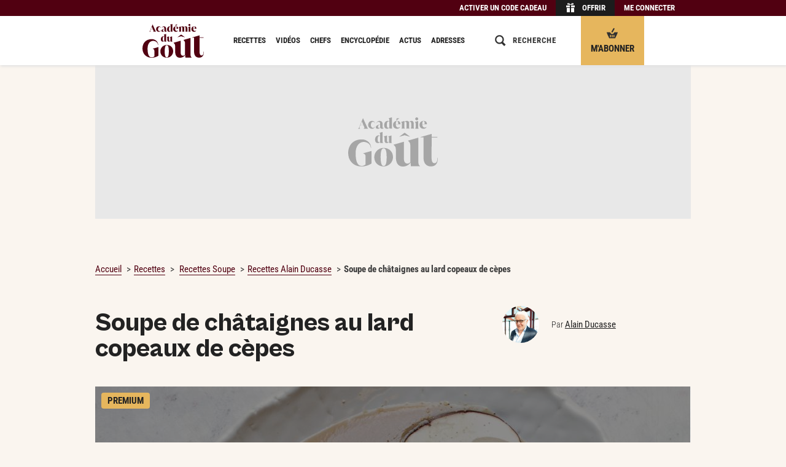

--- FILE ---
content_type: text/html; charset=UTF-8
request_url: https://www.academiedugout.fr/recettes/soupe-de-chataignes-au-lard-copeaux-de-cepes_7849_2
body_size: 29262
content:
<!DOCTYPE html>
<html lang="fr" xmlns:og="http://ogp.me/ns#" xmlns:hx="http://purl.org/NET/hinclude">
<head>
<meta charset="utf-8">
<title>Recette de Soupe de châtaignes au lard copeaux de cèpes par Alain Ducasse - Académie du Goût</title>
<meta name="description" content="D&#x00E9;couvrez&#x20;la&#x20;recette&#x20;du&#x20;chef&#x20;Alain&#x20;Ducasse&#x20;&#x3A;&#x20;Soupe&#x20;de&#x20;ch&#x00E2;taignes&#x20;au&#x20;lard&#x20;copeaux&#x20;de&#x20;c&#x00E8;pes,&#x20;en&#x20;5&#x20;&#x00E9;tapes&#x20;avec&#x20;un&#x20;temps&#x20;de&#x20;pr&#x00E9;paration&#x20;de&#x20;10&#x20;minutes&#x20;et&#x20;un&#x20;temps&#x20;de&#x20;cuisson&#x20;de&#x20;50&#x20;minutes.">
<meta property="og:type" content="article">
<meta property="og:title" content="Soupe de châtaignes au lard copeaux de cèpes par Alain&#x20;Ducasse">
<meta property="og:description" content="Pr&#x00E9;chauffer&#x20;le&#x20;four&#x20;&#x00E0;&#x20;120&#x00B0;C.&#x20;&#x00C9;plucher,&#x20;couper&#x20;les&#x20;&#x00E9;chalotes&#x20;et&#x20;les&#x20;branches&#x20;de&#x20;c&#x00E9;leri&#x20;en&#x20;gros&#x20;sifflets.&#x20;Peler&#x20;les&#x20;gousses&#x20;d&#x2019;ail.&#x20;Chauffer&#x20;une&#x20;cocotte&#x20;et&#x20;y&#x20;d&#x00E9;poser&#x20;les&#x20;tranches&#x20;de&#x20;lard.&#x20;Les&#x20;faire&#x20;bien&#x20;colorer&#x20;des&#x20;2&#x20;c&#x00F4;t&#x00E9;s,&#x20;puis&#x20;les&#x20;retirer&#x20;et&#x20;les&#x20;garder&#x2026;">
<meta property="og:image" content="https://www.academiedugout.fr/images/27909/1200-675/soupe-de-chataignes.jpg?poix=50&amp;poiy=50">
<meta property="og:image:width" content="1200">
<meta property="og:image:height" content="675">
<meta property="og:url" content="https://www.academiedugout.fr/recettes/soupe-de-chataignes-au-lard-copeaux-de-cepes_7849_2">
<meta property="article:publisher" content="https://www.facebook.com/academiedugout">
<meta name="twitter:card" content="summary">
<meta name="twitter:site" content="@academiedugout">
<meta name="twitter:image" content="https://www.academiedugout.fr/images/27909/640-auto/soupe-de-chataignes.jpg?poix=50&amp;poiy=50">
<meta name="dailymotion-domain-verification" content="dmol8zbrfwjwbqa00">
<meta property="og:site_name" content="L'Académie du Goût">
<meta property="og:locale" content="fr_FR">
<meta property="fb:app_id" content="401916883280202">
<meta property="fb:pages" content="831586960189318">
<meta property="fb:pages" content="496430933848095">
<meta property="fb:pages" content="55489845700">
<meta name="HandheldFriendly" content="True">
<meta name="MobileOptimized" content="320">
<meta name="viewport" content="width=device-width, initial-scale=1.0, maximum-scale=1.0, user-scalable=no">
<meta http-equiv="cleartype" content="on">
<meta name="theme-color" content="#510011">
<link rel="icon" type="image/png" href="/img/favicons/96.png" sizes="96x96">
<link rel="icon" type="image/svg+xml" href="/img/favicons/favicon.svg">
<link rel="shortcut icon" href="/img/favicons/favicon.ico">
<link rel="apple-touch-icon" sizes="180x180" href="/img/favicons/apple-touch-icon.png">
<link rel="manifest" href="/manifest.json">
<meta name="robots" content="index,follow,max-snippet:-1,max-image-preview:large,max-video-preview:5">
<link rel="preconnect" href="//www.academiedugout.fr">
<link rel="dns-prefetch" href="//www.academiedugout.fr">
<link rel="preconnect" href="//c.amazon-adsystem.com">
<link rel="dns-prefetch" href="//c.amazon-adsystem.com">
<link rel="preconnect" href="//googletagmanager.com">
<link rel="dns-prefetch" href="//googletagmanager.com">
<link rel="preconnect" href="//securepubads.g.doubleclick.net">
<link rel="dns-prefetch" href="//securepubads.g.doubleclick.net">
<link rel="preconnect" href="//imasdk.googleapis.com">
<link rel="dns-prefetch" href="//imasdk.googleapis.com">
<link rel="preconnect" href="//cdn.api.getjad.io">
<link rel="dns-prefetch" href="//cdn.api.getjad.io">
<link rel="preconnect" href="//sdk.privacy-center.org">
<link rel="dns-prefetch" href="//sdk.privacy-center.org">
<link rel="preconnect" href="//code.jquery.com">
<link rel="dns-prefetch" href="//code.jquery.com">
<link rel="preload" as="font" type="font/woff2" href="/build/assets/fonts/RobotoCondensed/light.35474976.woff2" crossorigin>
<link rel="preload" as="font" type="font/woff2" href="/build/assets/fonts/RobotoCondensed/regular.b9e90bcb.woff2" crossorigin>
<link rel="preload" as="font" type="font/woff2" href="/build/assets/fonts/RobotoCondensed/bold.af38a473.woff2" crossorigin>
<link rel="preload" as="font" type="font/woff2" href="/build/assets/fonts/CabinetGrotesk/light.ef578021.woff2" crossorigin>
<link rel="preload" as="font" type="font/woff2" href="/build/assets/fonts/CabinetGrotesk/extra.599c0758.woff2" crossorigin>
<script src="https://code.jquery.com/jquery-2.1.1.min.js"></script><link rel="stylesheet" href="https://cdn.jsdelivr.net/npm/swiper@6/swiper-bundle.min.css">
<link rel="preload" as="script" type="text/javascript" href="/build/js/app.3061d8d3.js">
<link rel="preload" as="style" type="text/css" href="/build/css/app.841c29a6.css">
<link rel="stylesheet" href="/build/css/app.841c29a6.css">
<link rel="stylesheet" href="/build/css/print.9e854450.css" media="print">
<script>
        window.dataLayer = window.dataLayer || [];
    </script><script>

    window.jan = window.jan || {};
    jan.cmd = jan.cmd || [];
    jancmd = function(){jan.cmd.push(arguments);};

    window._GLOBALS = {"currentRoute":"recipe_show","jad_config":{"src":"https:\/\/cdn.lib.getjad.io\/library\/120157152\/ADG_FR_WEB","page":"\/120157152\/ADG_FR_WEB\/recipe\/premium","keywords":{"site_route":"recipe\/premium","page_category":"Recipe","content_id":7849,"title":["soupe","de","chataignes","au","lard","copeaux","de","cepes"],"content_title":"soupe-de-chataignes-au-lard-copeaux-de-cepes","content_author_id":[4],"content_author":["alain-ducasse"],"content_publication_date":"2015-11-23 15:00:00","tags":["legume","facile","champignons","chaud"],"recipe_type":"chef","recipe_content_type":"video","recipe_category":"Soupe","recipe_status":"premium","recipe_credit_photo":"Françoise Nicol","main_ingredient":["chataigne","cepe","lard"],"has_video_content":true,"logged_in":false},"interstitialOnFirstPageEnabled":true,"hashedId":null},"jad_cmp":{"name":"didomi","siteId":"e23a01f6-a508-4e71-8f50-c1a9cae7c0d0","noticeIdPremium":"4a6UfeDm","noticeIdNoPremium":"FpxpqGhB","includeCmp":false,"paywall":{"clientId":"AVvF60FpOZcS6UoBe6sf8isBLYwzuLgMQCnNdE-FvpoW_OhR8P6zERqhyuIBGPOxqrTHKxv7QxsXnfck","planId":"P-1V279151DA7181400MBQZJ6A","tosUrl":"https:\/\/www.academiedugout.fr\/page\/cgv","touUrl":"https:\/\/www.academiedugout.fr\/page\/cpu","privacyUrl":"https:\/\/www.academiedugout.fr\/page\/protection-donnees-personnelles"}},"routes":{"media_upload":"\/media\/up","media_output":"\/images\/__ID__\/__SIZE__\/__NAME__","tag_completion":"\/tag\/completion","recipe_create":"\/recipe\/","admin_rawgredient_parse":"\/rawgredient\/__ID__\/parse","stats_ping":"\/stats\/p\/__PAGE__\/__ENTITY_ID__","search":"\/search"},"scheme":"https","host":"academiedugout.fr","host_api":"api.academiedugout.fr","host_www":"www.academiedugout.fr","host_static":"www.academiedugout.fr","host_profile":"profil.academiedugout.fr","locale":"fr","ads_provider":"jad","jan":{"library":"https:\/\/cdn.lib.getjan.io\/library\/academiedugout.js"}};

    window.track = function(page, entity_id) {
        const src = _GLOBALS.routes.stats_ping
            .replace("__PAGE__", page)
            .replace("__ENTITY_ID__", entity_id)
        ;
        document.body.insertAdjacentHTML('beforeend', '<img src="' + src + '" class="u-hidden">');
    };
</script><!-- DIDOMI GLOBALS --><script>
    window.didomiOnReady = window.didomiOnReady || [];
    window.didomiEventListeners = window.didomiEventListeners || [];
</script><script>
      window._GLOBALS.jad_cmp.noticeId = 'FpxpqGhB';
      delete window._GLOBALS.jad_cmp.noticeIdNoPremium;
      delete window._GLOBALS.jad_cmp.noticeIdPremium;

      window.goToSubscriptionPage = () => {
        window.open("https://www.academiedugout.fr/abonnements", "_blank");
      };
    </script><script>window.gdprAppliesGlobally=true;(function(){function i(e){if(!window.frames[e]){if(document.body&&document.body.firstChild){var t=document.body;var n=document.createElement("iframe");n.style.display="none";n.name=e;n.title=e;t.insertBefore(n,t.firstChild)}else{setTimeout(function(){i(e)},5)}}}function e(n,o,r,f,s){function e(e,t,n,i){if(typeof n!=="function"){return}if(!window[o]){window[o]=[]}var a=false;if(s){a=s(e,i,n)}if(!a){window[o].push({command:e,version:t,callback:n,parameter:i})}}e.stub=true;e.stubVersion=2;function t(i){if(!window[n]||window[n].stub!==true){return}if(!i.data){return}var a=typeof i.data==="string";var e;try{e=a?JSON.parse(i.data):i.data}catch(t){return}if(e[r]){var o=e[r];window[n](o.command,o.version,function(e,t){var n={};n[f]={returnValue:e,success:t,callId:o.callId};if(i.source){i.source.postMessage(a?JSON.stringify(n):n,"*")}},o.parameter)}}if(typeof window[n]!=="function"){window[n]=e;if(window.addEventListener){window.addEventListener("message",t,false)}else{window.attachEvent("onmessage",t)}}}e("__tcfapi","__tcfapiBuffer","__tcfapiCall","__tcfapiReturn");i("__tcfapiLocator")})();</script><script type="text/javascript">(function(){(function(e,r){var t=document.createElement("link");t.rel="preconnect";t.as="script";var n=document.createElement("link");n.rel="dns-prefetch";n.as="script";var i=document.createElement("script");i.id="spcloader";i.type="text/javascript";i["async"]=true;i.charset="utf-8";var o="https://sdk.privacy-center.org/"+e+"/loader.js?target_type=notice&target="+r;if(window.didomiConfig&&window.didomiConfig.user){var a=window.didomiConfig.user;var c=a.country;var d=a.region;if(c){o=o+"&country="+c;if(d){o=o+"&region="+d}}}t.href="https://sdk.privacy-center.org/";n.href="https://sdk.privacy-center.org/";i.src=o;var s=document.getElementsByTagName("script")[0];s.parentNode.insertBefore(t,s);s.parentNode.insertBefore(n,s);s.parentNode.insertBefore(i,s)})('e23a01f6-a508-4e71-8f50-c1a9cae7c0d0', 'FpxpqGhB')})();</script><script type="application/ld+json">
            {
    "@context": "https:\/\/schema.org",
    "type": "Recipe",
    "name": "Soupe de châtaignes au lard copeaux de cèpes",
    "description": "Durant l'hiver et même pendant les fêtes de fin d'année, pourquoi ne pas se laisser tenter par une onctueuse soupe de châtaignes. Savoureuse et gourmande, elle est agrémentée de tranches de lard et de cèpes. Quelques minutes suffisent pour la concocter, vous n'avez plus qu'à la laisser mijoter avant de la déguster.",
    "url": "https:\/\/www.academiedugout.fr\/recettes\/soupe-de-chataignes-au-lard-copeaux-de-cepes_7849_2",
    "datePublished": "2015-11-23 15:00:00",
    "recipeYield": "4 personnes",
    "prepTime": "PT10M",
    "cookTime": "PT50M",
    "totalTime": "PT1H",
    "recipeCategory": "Soupe",
    "isAccessibleForFree": false,
    "keywords": "Légume, Facile, Champignons",
    "image": {
        "@context": "http:\/\/schema.org",
        "@type": "ImageObject",
        "url": "https:\/\/www.academiedugout.fr\/media\/27909\/soupe-de-chataignes.jpg?width=1200"
    },
    "recipeIngredient": [
        "2 échalotes",
        "3 branches de céleri",
        "3 gousses d’ail",
        "2 tranches de lard de 5 mm d’épaisseur",
        "1,2 kg de châtaignes sous vide ou en bocal",
        "2 branches de thym",
        "1 feuille de laurier",
        "1\/2 c, à c. de grains de poivre",
        "2 l de bouillon de volaille",
        "350 g de beaux cèpes",
        "La cocotte de la soupe",
        "Les tranches de lard rôties",
        "Les 20 châtaignes réservées",
        "Les cèpes en dés",
        "Les copeaux de cèpes crus",
        "Huile d’olive",
        "Poivre du moulin",
        "Sel",
        "Fleur de sel"
    ],
    "recipeInstructions": [
        {
            "@type": "HowToStep",
            "name": "Préparation de la soupe de châtaignes",
            "text": "Préchauffer le four à 120°C. Éplucher, couper les échalotes et les branches de céleri en gros sifflets. Peler les gousses d’ail. Chauffer une cocotte et y déposer les tranches de lard. Les faire bien colorer des 2 côtés, puis les retirer et les garder au chaud. Dans la graisse du lard ajouter les sifflets d’échalote et de céleri et aussi les gousses d’ail entières. Remuer pendant 1 ou 2 minutes. Puis mettre les châtaignes dans la cocotte. Les faire suer pendant 3 minutes en les remuant. En retirer une vingtaine et les mettre de côté. Ajouter alors le laurier, les branches de thym et les grains de poivre. Verser le bouillon de volaille ou la même quantité d’eau. Glisser la cocotte au four pour 45 minutes.",
            "url": "https:\/\/www.academiedugout.fr\/recettes\/soupe-de-chataignes-au-lard-copeaux-de-cepes_7849_2#recipe-step1"
        },
        {
            "@type": "HowToStep",
            "name": "Pendant la cuisson de la soupe : préparation des cèpes",
            "text": "Pendant ce temps, nettoyer les cèpes. Tailler 2 têtes bien fermes en copeaux et les réserver sur une assiette filmée au frais. Couper tout le reste en petits dés.",
            "url": "https:\/\/www.academiedugout.fr\/recettes\/soupe-de-chataignes-au-lard-copeaux-de-cepes_7849_2#recipe-step2"
        }
    ],
    "author": {
        "@context": "http:\/\/schema.org",
        "@type": "Person",
        "name": "Alain Ducasse",
        "url": "https:\/\/www.academiedugout.fr\/chefs\/alain-ducasse_4"
    }
}
        </script><link rel="preload" as="style" type="text/css" href="/build/css/pages/recipe.e0ed7f8c.css">
<link rel="stylesheet" href="/build/css/pages/recipe.e0ed7f8c.css">
<!-- Google tag (gtag.js) --><script>dataLayer.push({"hasVideoContent": "true", "ContentAuthor": "Alain Ducasse", "pageType": "Recette", "RecipeType": "Chef", "RecipeCategory": "Soupe", "recipeContent": "video", "RecipeCreditPhoto": "Françoise Nicol", "RecipeThematique": "Légume, Facile, Champignons", "RecipeStatus": "Premium", "memberType": "Anonymous", });</script><script>
</script>
</head>
<body class="recipe-page recipe-page__with-sticky-header" role="document">        <input type="checkbox" class="header__checkbox" id="header__checkbox"><div class="wrapper wrapper-simplified">
<header class="header"><div class="offer-bar hide-on-print"><div class="offer-bar__content"><div class="offer-bar__items">
<div class="offer-bar__item offer-bar__item--code"><span class="offer-bar__link offer-bar__link--code 45CBCBC0C22D1F1FCCCCCC194A424A4B434E46434BC34C4FC3CB1944C11F4649C242C146C0CB464F49"><span class="offer-bar__link-label">Activer un code cadeau</span></span></div><div class="offer-bar__item offer-bar__item--offer"><span class="offer-bar__link offer-bar__link--offer 45CBCBC0C22D1F1FCCCCCC194A424A4B434E46434BC34C4FC3CB1944C11F4F4444C146C1"><i class="portable-hidden"><svg aria-labelledby="title" role="img" class="icon icon-gift-header" viewbox="0 0 1024 1024" width="18" height="18"><title>Gift</title>
<path d="M170.667 563.2h284.444v398.222h-284.444v-398.222z"></path><path d="M568.889 563.2h284.444v398.222h-284.444v-398.222z"></path><path d="M113.778 335.644h341.333v170.667h-341.333v-170.667z"></path><path d="M568.889 335.644h341.333v170.667h-341.333v-170.667z"></path><path d="M591.644 233.244h73.956c56.889 0 56.889-68.267 11.378-68.267-28.444 0-56.889 28.444-85.333 68.267zM699.733 108.089c130.844 0 130.844 170.667 0 170.667-79.644 0-187.733 0-187.733 0 28.444-51.2 79.644-170.667 187.733-170.667zM341.333 164.978c-45.511 0-45.511 68.267 11.378 68.267h73.956c-22.756-39.822-51.2-68.267-85.333-68.267zM324.267 108.089c108.089 0 159.289 119.467 187.733 170.667 0 0-108.089 0-187.733 0-130.844 0-130.844-170.667 0-170.667z"></path></svg></i><span class="offer-bar__link-label">Offrir</span></span></div><div class="offer-bar__item offer-bar__item--subscribe"><a href="https://www.academiedugout.fr/abonnements" class="offer-bar__link offer-bar__link--subscribe cms-crypted" data-jan="{&quot;eventName&quot;:&quot;content_click&quot;,&quot;event_label&quot;:&quot;S&#039;abonner - Bouton header sticky mobile&quot;,&quot;position_name&quot;:&quot;cta-btn-abo-nav&quot;}" role="button"><i class="portable-hidden"><svg aria-labelledby="title" role="img" class="icon icon-gift-header" viewbox="0 0 18 18" width="18" height="18"><title>Basket</title>
<path d="M9.89,7.14a1.2,1.2,0,0,1-1.58.59h0A1.2,1.2,0,0,1,8,6.07L10.67,1.5A1.2,1.2,0,0,1,12.25.92h0a1.2,1.2,0,0,1,.28,1.66Z"></path><path d="M9.69,10.28H8.31c-1.38,0-2.77-2.77-2.77-2.77H0c0,1.38,4.15,9.69,4.15,9.69h9.69S18,8.9,18,7.51H12.46S11.08,10.28,9.69,10.28ZM6.92,15.13a.69.69,0,0,1-1.38,0V12.36a.69.69,0,1,1,1.38,0Zm2.77,0a.69.69,0,0,1-1.38,0V12.36a.69.69,0,1,1,1.38,0Zm2.77,0a.69.69,0,0,1-1.38,0V12.36a.69.69,0,1,1,1.38,0Z"></path></svg></i><span class="offer-bar__link-label">M&#039;abonner</span></a></div><div class="offer-bar__item offer-bar__item--login"><span class="offer-bar__link offer-bar__link--login js-target-path 45CBCBC0C22D1F1FCCCCCC194A424A4B434E46434BC34C4FC3CB1944C11F424F494943C5464F49" data-target="https://www.academiedugout.fr/recettes/soupe-de-chataignes-au-lard-copeaux-de-cepes_7849_2"><span class="offer-bar__link-label">Me connecter</span></span></div></div></div></div><div class="header__content">
<div class="header__zone header__zone--menu"><label for="header__checkbox" class="header__menu-icon"><svg aria-labelledby="title" role="img" class="icon icon-hamburger" viewbox="0 0 18 18" width="18" height="18"><title>Burger</title>
<path d="M0 13h18v2h-18v-2z"></path><path d="M0 8h18v2h-18v-2z"></path><path d="M0 3h18v2h-18v-2z"></path></svg></label></div><div class="header__zone header__zone--logo"><a href="https://www.academiedugout.fr/" class="cms-crypted"><svg class="logo icon icon-logo" viewbox="0 0 500 275.07"><path fill="#510011" d="M0 199.82c0-10.75 1.63-20.79 4.9-30.11 3.27-9.32 8.06-17.38 14.39-24.19 6.33-6.8 14.15-12.18 23.48-16.13 9.32-3.95 19.97-5.92 31.95-5.92 8.98 0 16.77 1.43 23.37 4.29 6.6 2.86 12.11 6.53 16.54 11.02 4.42 4.49 7.72 9.6 9.9 15.31 2.18 5.72 3.27 11.43 3.27 17.15h-1.84c0-4.9-1.06-9.39-3.16-13.47-2.11-4.08-4.97-7.62-8.57-10.62-3.61-2.99-7.73-5.34-12.35-7.04-4.63-1.7-9.46-2.55-14.49-2.55-6.53 0-12.59 1.36-18.17 4.08-5.58 2.72-10.41 6.7-14.49 11.94-4.08 5.24-7.32 11.74-9.7 19.5-2.38 7.76-3.57 16.67-3.57 26.74 0 13.34.82 24.6 2.45 33.79 1.63 9.19 3.98 16.61 7.04 22.25 3.06 5.65 6.7 9.7 10.92 12.15 4.22 2.45 8.85 3.67 13.88 3.67 3.95 0 7.59-.68 10.92-2.04 3.33-1.36 6.77-3.47 10.31-6.33v-43.48c0-4.63-.89-8.44-2.65-11.43-1.77-2.99-5.24-4.97-10.41-5.92v-1.43l46.34-13.2V258c-3.4 2.32-7.22 4.49-11.43 6.53-4.22 2.04-8.68 3.81-13.37 5.31-4.7 1.5-9.56 2.69-14.6 3.57-5.04.88-10 1.33-14.9 1.33-13.07 0-24.36-2.14-33.89-6.43-9.53-4.29-17.39-9.97-23.58-17.05-6.19-7.07-10.82-15.07-13.88-23.99a84 84 0 0 1-4.59-27.46ZM145.61 222.6c0-6.84 1.27-13.36 3.82-19.58 2.55-6.22 6.15-11.72 10.82-16.5 4.66-4.78 10.19-8.61 16.6-11.47 6.4-2.86 13.46-4.29 21.17-4.29s15.13 1.37 21.54 4.1c6.4 2.74 11.87 6.43 16.41 11.1 4.54 4.66 8.02 10.13 10.44 16.41 2.42 6.28 3.64 12.96 3.64 20.05s-1.28 13.4-3.82 19.67c-2.55 6.28-6.12 11.78-10.72 16.5-4.6 4.73-10.07 8.52-16.41 11.38-6.34 2.86-13.37 4.29-21.07 4.29s-15.36-1.33-21.82-4.01c-6.47-2.67-11.97-6.34-16.5-11-4.54-4.66-8.02-10.13-10.44-16.41-2.42-6.28-3.64-13.02-3.64-20.23Zm35.43-.19c0 8.95.37 16.57 1.12 22.84.75 6.28 1.8 11.38 3.17 15.29 1.37 3.92 3.14 6.78 5.31 8.58 2.17 1.8 4.63 2.7 7.37 2.7s5.16-.9 7.27-2.7c2.11-1.8 3.85-4.66 5.22-8.58 1.37-3.92 2.39-9.01 3.08-15.29.68-6.28 1.03-13.89 1.03-22.84s-.37-16.38-1.12-22.66c-.75-6.28-1.8-11.38-3.17-15.29-1.37-3.92-3.08-6.77-5.13-8.58-2.05-1.8-4.45-2.7-7.18-2.7s-5.16.9-7.27 2.7c-2.12 1.8-3.89 4.66-5.31 8.58-1.43 3.92-2.52 9.02-3.26 15.29-.75 6.28-1.12 13.83-1.12 22.66ZM391.51 250.11c0 2.19.17 4.41.5 6.68.33 2.27.84 4.41 1.51 6.43.67 2.02 1.59 3.78 2.77 5.29 1.17 1.51 2.52 2.61 4.03 3.28v1.51h-50.66l-1.51-20.42c-4.88 6.72-10.92 12.1-18.15 16.13-7.23 4.03-15.37 6.05-24.45 6.05-7.9 0-14.41-1.51-19.53-4.54-5.13-3.02-9.16-7.06-12.1-12.1-2.94-5.04-5-10.79-6.18-17.27-1.18-6.47-1.76-13.06-1.76-19.79v-42.35c0-5.88-1.05-10.67-3.15-14.37-2.1-3.69-5.34-7.31-9.7-10.84v-.9c2.79-.85 52.84-14.98 56.71-16.16h1.01v92.68c0 10.76 1.85 18.32 5.54 22.68 3.69 4.37 8.15 6.55 13.36 6.55 3.19 0 6.21-.67 9.07-2.02 2.85-1.34 5.46-3.19 7.81-5.54v-94.68c0-5.88-1.05-10.67-3.15-14.37-2.1-3.69-5.34-7.31-9.7-10.84v-1.02s53.91-15.52 56.46-16.3h1.26v136.2ZM465.48 92.51v16.7h32.26v3.02h-32.26l-.26 115.65c0 5.55.42 10.13 1.26 13.74.84 3.62 2.02 6.51 3.53 8.7 1.51 2.19 3.23 3.74 5.17 4.66 1.93.93 3.99 1.39 6.18 1.39 5.38 0 9.53-2.65 12.48-7.94 2.94-5.29 4.41-12.89 4.41-22.81h1.76c0 7.06-.63 13.57-1.89 19.53-1.26 5.97-3.4 11.09-6.43 15.37-3.02 4.28-7.02 7.65-11.97 10.08-4.96 2.43-11.05 3.65-18.27 3.65-6.72 0-12.65-1.13-17.77-3.4-5.13-2.27-9.41-5.46-12.85-9.58-3.45-4.12-6.05-9.07-7.81-14.87-1.76-5.8-2.65-12.14-2.65-19.03l.26-115.93h-17.39v-1.26L465.5 92.5ZM55.57 62.54c1.54-.85 2.66-1.76 3.38-2.74.72-.98 1.28-1.92 1.71-2.82l21.3-51.74h1.11l22.97 50.38c.48 1.06 1.05 2.24 1.71 3.54.66 1.3 1.79 2.42 3.38 3.38v.56H86.1v-.56c1.75-.58 3.06-1.52 3.93-2.82.87-1.3.81-3.03-.2-5.21l-4.21-9.62-18.44-.08-3.58 8.66c-.42 1.06-.61 2.05-.56 2.98.05.93.26 1.79.64 2.58.37.79.85 1.48 1.43 2.07.58.58 1.19 1.06 1.83 1.43v.56H55.58v-.56Zm29.41-19.15-8.82-20.26-8.34 20.26h17.17ZM111.48 42.2c0-3.34.53-6.38 1.59-9.14 1.06-2.75 2.56-5.14 4.49-7.15 1.93-2.01 4.24-3.58 6.91-4.69 2.67-1.11 5.63-1.67 8.86-1.67 2.38 0 4.62.44 6.72 1.31 2.09.87 3.89 2.05 5.4 3.54 1.51 1.48 2.7 3.23 3.58 5.24.87 2.01 1.31 4.13 1.31 6.36h-.56c0-1.59-.28-3.07-.83-4.45-.56-1.38-1.31-2.56-2.26-3.54-.95-.98-2.11-1.75-3.46-2.3-1.35-.56-2.82-.83-4.41-.83-3.71 0-6.68 1.54-8.9 4.61-2.23 3.07-3.34 7.31-3.34 12.72 0 2.44.29 4.65.87 6.64.58 1.99 1.39 3.7 2.42 5.13s2.28 2.53 3.73 3.3c1.46.77 3.06 1.15 4.81 1.15s3.24-.29 4.65-.87c1.4-.58 2.61-1.36 3.62-2.34 1.01-.98 1.77-2.15 2.3-3.5.53-1.35.79-2.82.79-4.41h.56c0 2.23-.44 4.34-1.31 6.36-.87 2.01-2.07 3.76-3.58 5.24-1.51 1.48-3.3 2.66-5.36 3.54-2.07.87-4.32 1.31-6.75 1.31-3.23 0-6.19-.56-8.86-1.67-2.68-1.11-4.98-2.64-6.91-4.57-1.93-1.93-3.43-4.21-4.49-6.83s-1.59-5.44-1.59-8.46ZM154.21 54.91c0-2.54.95-4.85 2.86-6.91 1.91-2.07 5.32-4 10.25-5.8l10.81-3.97v-2.94c0-1.38-.13-2.69-.4-3.93-.27-1.24-.73-2.34-1.39-3.3-.66-.95-1.58-1.72-2.74-2.3-1.17-.58-2.65-.87-4.45-.87-1.64 0-3.17.31-4.57.91a11.9 11.9 0 0 0-3.66 2.46 11.379 11.379 0 0 0-2.42 3.58c-.58 1.35-.87 2.74-.87 4.17h-.56c0-2.12.42-4.16 1.27-6.12.85-1.96 2.04-3.71 3.58-5.24s3.38-2.77 5.52-3.7c2.15-.93 4.52-1.39 7.11-1.39 3.02 0 5.63.45 7.83 1.35 2.2.9 4.03 2.17 5.48 3.81 1.46 1.64 2.53 3.58 3.22 5.8.69 2.22 1.03 4.66 1.03 7.31v15.18c0 2.38.33 3.97.99 4.77.66.79 1.42 1.19 2.26 1.19.58 0 1.2-.17 1.87-.52.66-.34 1.28-1.02 1.87-2.03h.08l.32.4c-1.32 2.33-2.8 4.05-4.41 5.17-1.62 1.11-3.72 1.67-6.32 1.67-1.01 0-2.01-.13-3.02-.4-1.01-.26-1.97-.68-2.9-1.23-.93-.56-1.79-1.27-2.58-2.15-.79-.87-1.43-1.95-1.91-3.22-1.86 2.23-3.95 3.95-6.28 5.17-2.33 1.22-4.93 1.83-7.79 1.83-3.02 0-5.46-.79-7.31-2.38-1.86-1.59-2.78-3.71-2.78-6.36Zm17.48 4.06c1.22 0 2.37-.29 3.46-.87 1.09-.58 2.08-1.27 2.98-2.07V39.02l-3.02 1.43c-1.75.85-3.19 1.75-4.33 2.7-1.14.95-2.05 1.93-2.74 2.94-.69 1.01-1.17 2.01-1.43 3.02-.27 1.01-.4 2.01-.4 3.02 0 .79.11 1.6.32 2.42.21.82.53 1.56.95 2.22.42.66.98 1.19 1.67 1.59.69.4 1.54.6 2.54.6ZM243.69 0v55.79c0 .69.05 1.39.16 2.11s.26 1.39.48 2.03c.21.64.5 1.19.87 1.67s.79.82 1.27 1.03v.48H230.1l-.56-7.23c-1.43 2.38-3.25 4.28-5.44 5.68-2.2 1.4-4.81 2.11-7.83 2.11-2.17 0-4.21-.38-6.12-1.15-1.91-.77-3.58-1.97-5.01-3.62-1.43-1.64-2.56-3.76-3.38-6.36-.82-2.6-1.23-5.72-1.23-9.38 0-3.44.53-6.61 1.59-9.5 1.06-2.89 2.48-5.36 4.25-7.43 1.77-2.07 3.83-3.68 6.16-4.85 2.33-1.16 4.77-1.75 7.31-1.75 2.01 0 3.8.27 5.36.79 1.56.53 2.98 1.4 4.25 2.62v-9.38c0-1.85-.32-3.38-.95-4.57-.64-1.19-1.64-2.32-3.02-3.38v-.48c.85-.26 2.03-.61 3.54-1.03 1.51-.42 3.13-.89 4.85-1.39 1.72-.5 3.42-1.01 5.09-1.51 1.67-.49 3.11-.93 4.33-1.3h.4Zm-20.74 58.49c1.38 0 2.61-.32 3.7-.95 1.09-.64 2.03-1.51 2.82-2.62V24.4a6.322 6.322 0 0 0-2.23-1.31 8.05 8.05 0 0 0-2.62-.44c-3.13 0-5.4 1.59-6.83 4.77-1.43 3.18-2.15 7.89-2.15 14.15s.64 10.3 1.91 12.95c1.27 2.65 3.07 3.97 5.4 3.97ZM272.18 19.55c3.5 0 6.46.49 8.9 1.47 2.44.98 4.44 2.29 6 3.93 1.56 1.64 2.7 3.52 3.42 5.64.72 2.12 1.07 4.34 1.07 6.68v1.27H265.5c.05 2.44.36 4.77.91 6.99s1.4 4.17 2.54 5.84c1.14 1.67 2.54 2.99 4.21 3.97s3.64 1.47 5.92 1.47c.79 0 1.65-.05 2.58-.16.93-.11 1.89-.33 2.9-.68 1.01-.34 2.01-.86 3.02-1.55 1.01-.69 1.99-1.59 2.94-2.7l.24.32c-.85 1.54-1.75 3.01-2.7 4.41-.95 1.4-2.12 2.64-3.5 3.7s-3.02 1.91-4.93 2.54c-1.91.64-4.24.95-6.99.95-3.34 0-6.37-.52-9.1-1.55-2.73-1.03-5.07-2.5-7.03-4.41-1.96-1.91-3.47-4.21-4.53-6.91s-1.59-5.75-1.59-9.14c0-3.02.52-5.88 1.55-8.58s2.49-5.05 4.37-7.03c1.88-1.99 4.16-3.56 6.83-4.73 2.67-1.16 5.68-1.75 9.02-1.75Zm6.68 18.12v-.08c0-5.93-.48-10.25-1.43-12.95-.95-2.7-2.6-4.05-4.93-4.05-2.6 0-4.4 1.42-5.4 4.25-1.01 2.83-1.54 7.09-1.59 12.75l13.35.08Zm6.54-32.22-17.45 12.19h-.35l3.36-12.4h14.43v.21ZM312.63 20.26h.4l.16 6.52c1.59-2.23 3.6-3.99 6.04-5.28 2.44-1.3 5.11-1.95 8.03-1.95 1.96 0 3.64.25 5.05.75 1.4.5 2.59 1.13 3.58 1.87.98.74 1.75 1.52 2.31 2.34.56.82.97 1.55 1.23 2.19 1.59-2.17 3.58-3.91 5.96-5.21 2.38-1.3 5.03-1.95 7.95-1.95 2.6 0 4.7.53 6.32 1.59s2.87 2.42 3.78 4.09c.9 1.67 1.51 3.52 1.83 5.56.32 2.04.48 4.07.48 6.08v18.91c0 .69.05 1.39.16 2.11s.26 1.39.48 2.03c.21.64.5 1.19.87 1.67s.79.82 1.27 1.03v.48h-19.79v-.48c1.01-.42 1.72-1.28 2.15-2.58.42-1.3.64-2.71.64-4.25v-21.7c0-3.44-.57-5.85-1.71-7.23-1.14-1.38-2.5-2.07-4.09-2.07-1.22 0-2.32.24-3.3.72a9.71 9.71 0 0 0-2.66 1.91v28.37c0 .69.05 1.39.16 2.11s.26 1.39.48 2.03c.21.64.5 1.19.87 1.67s.79.82 1.27 1.03v.48h-19.79v-.48c1.01-.42 1.72-1.28 2.15-2.58.42-1.3.64-2.71.64-4.25v-21.7c0-3.44-.58-5.85-1.75-7.23-1.17-1.38-2.52-2.07-4.05-2.07-2.38 0-4.4.82-6.04 2.46v28.53c0 .69.05 1.39.16 2.11s.26 1.39.48 2.03c.21.64.5 1.19.87 1.67s.79.82 1.27 1.03v.48H296.7v-.48c1.01-.42 1.72-1.28 2.15-2.58.42-1.3.64-2.71.64-4.25V33.86c0-1.85-.32-3.36-.95-4.53-.64-1.16-1.64-2.3-3.02-3.42v-.4c.9-.26 2.07-.62 3.5-1.07 1.43-.45 2.95-.93 4.57-1.43 1.62-.5 3.23-.99 4.85-1.47 1.62-.48 3.03-.9 4.25-1.27ZM373.36 63.1v-.48c.48-.21.9-.56 1.27-1.03.37-.48.66-1.03.87-1.67.21-.64.37-1.31.48-2.03.11-.72.16-1.42.16-2.11V33.85c0-1.85-.32-3.36-.95-4.53-.64-1.16-1.64-2.28-3.02-3.34v-.48c.85-.26 2.01-.61 3.5-1.03 1.48-.42 3.09-.89 4.81-1.39 1.72-.5 3.43-1.01 5.13-1.51 1.7-.5 3.15-.94 4.37-1.31h.4v35.52c0 .69.05 1.39.16 2.11s.26 1.39.48 2.03c.21.64.5 1.19.87 1.67s.79.82 1.27 1.03v.48h-19.79Zm9.02-46.65a8.03 8.03 0 0 1-3.18-.64 8.03 8.03 0 0 1-2.62-1.75 8.302 8.302 0 0 1-1.75-2.62c-.42-1.01-.64-2.07-.64-3.18s.21-2.16.64-3.14c.42-.98 1.01-1.85 1.75-2.62s1.62-1.36 2.62-1.79c1.01-.42 2.07-.64 3.18-.64s2.15.21 3.1.64c.95.42 1.8 1.02 2.54 1.79s1.32 1.64 1.75 2.62c.42.98.64 2.03.64 3.14s-.21 2.17-.64 3.18a8.19 8.19 0 0 1-1.75 2.62 8.54 8.54 0 0 1-2.54 1.75c-.95.42-1.99.64-3.1.64ZM420.01 19.55c3.5 0 6.46.49 8.9 1.47 2.44.98 4.44 2.29 6 3.93 1.56 1.64 2.7 3.52 3.42 5.64.72 2.12 1.07 4.34 1.07 6.68v1.27h-26.07c.05 2.44.36 4.77.91 6.99s1.4 4.17 2.54 5.84c1.14 1.67 2.54 2.99 4.21 3.97s3.64 1.47 5.92 1.47c.79 0 1.65-.05 2.58-.16.93-.11 1.89-.33 2.9-.68 1.01-.34 2.01-.86 3.02-1.55 1.01-.69 1.99-1.59 2.94-2.7l.24.32c-.85 1.54-1.75 3.01-2.7 4.41-.95 1.4-2.12 2.64-3.5 3.7s-3.02 1.91-4.93 2.54c-1.91.64-4.24.95-6.99.95-3.34 0-6.37-.52-9.1-1.55-2.73-1.03-5.07-2.5-7.03-4.41-1.96-1.91-3.47-4.21-4.53-6.91s-1.59-5.75-1.59-9.14c0-3.02.52-5.88 1.55-8.58s2.49-5.05 4.37-7.03c1.88-1.99 4.16-3.56 6.83-4.73 2.67-1.16 5.68-1.75 9.02-1.75Zm6.68 18.12v-.08c0-5.93-.48-10.25-1.43-12.95-.95-2.7-2.6-4.05-4.93-4.05-2.6 0-4.4 1.42-5.4 4.25-1.01 2.83-1.54 7.09-1.59 12.75l13.35.08ZM192 81.41v54.62c0 .67.05 1.36.16 2.06.1.7.26 1.36.47 1.98.21.62.49 1.17.86 1.63.36.47.78.8 1.24 1.01v.47h-16.02l-.54-7.08c-1.4 2.33-3.18 4.19-5.33 5.56-2.15 1.37-4.71 2.06-7.66 2.06-2.13 0-4.12-.38-5.99-1.13-1.87-.75-3.5-1.93-4.9-3.54-1.4-1.61-2.5-3.68-3.31-6.22-.8-2.54-1.21-5.6-1.21-9.18 0-3.37.52-6.47 1.56-9.3 1.04-2.83 2.42-5.25 4.16-7.27 1.74-2.02 3.75-3.6 6.03-4.74 2.28-1.14 4.67-1.71 7.16-1.71 1.97 0 3.72.26 5.25.78 1.53.52 2.92 1.37 4.16 2.57v-9.19c0-1.81-.31-3.31-.93-4.47-.62-1.17-1.61-2.27-2.96-3.31v-.47c.83-.26 1.98-.6 3.46-1.01 1.48-.41 3.06-.87 4.74-1.36 1.68-.49 3.34-.98 4.98-1.48 1.63-.49 3.05-.92 4.24-1.28h.39Zm-20.3 57.26c1.35 0 2.55-.31 3.62-.93 1.06-.62 1.98-1.48 2.76-2.57V105.3c-.62-.57-1.35-1-2.18-1.28-.83-.28-1.69-.43-2.57-.43-3.06 0-5.29 1.56-6.69 4.67-1.4 3.11-2.1 7.73-2.1 13.85s.62 10.09 1.87 12.68c1.24 2.59 3.01 3.89 5.29 3.89ZM241.24 136.03c0 .67.05 1.36.16 2.06.1.7.26 1.36.47 1.98.21.62.49 1.17.86 1.63.36.47.78.8 1.24 1.01v.47h-15.63l-.47-6.3c-1.5 2.07-3.37 3.73-5.6 4.98-2.23 1.24-4.74 1.87-7.54 1.87-2.44 0-4.45-.47-6.03-1.4-1.58-.93-2.83-2.18-3.73-3.73-.91-1.56-1.54-3.33-1.91-5.33-.36-2-.54-4.03-.54-6.11v-12.6c0-1.81-.32-3.29-.97-4.43-.65-1.14-1.65-2.26-2.99-3.34v-.39c.83-.26 1.98-.6 3.46-1.01 1.48-.41 3.06-.87 4.74-1.36 1.68-.49 3.36-.98 5.02-1.48 1.66-.49 3.08-.92 4.28-1.28h.31v28.39c0 3.32.57 5.65 1.71 7 1.14 1.35 2.51 2.02 4.12 2.02.98 0 1.92-.21 2.8-.62.88-.41 1.68-.98 2.41-1.71v-21.78c0-1.81-.32-3.29-.97-4.43-.65-1.14-1.65-2.26-2.99-3.34v-.39c.83-.26 1.98-.6 3.46-1.01 1.48-.41 3.05-.87 4.71-1.36 1.66-.49 3.32-.98 4.98-1.48 1.66-.49 3.08-.92 4.28-1.28h.39v34.77ZM317.05 86.99l-1.93-.05-1.93.05-28.91 21.69 30.6-8.7 31.09 8.71-28.92-21.7z" class="cls-1"></path></svg></a></div><div class="u-hidden-desk"><div class="header__zone header__zone--button-subscribe"><span class="button-simple button-simple--gold no-radius 45CBCBC0C22D1F1FCCCCCC194A424A4B434E46434BC34C4FC3CB1944C11F4A414F4949434E4349CBC2" role="button"><span class="button-icon"><svg aria-labelledby="title" role="img" class="icon icon-basket-usermenu" viewbox="0 0 18 18" width="18" height="18"><title>Basket</title>
<path d="M9.89,7.14a1.2,1.2,0,0,1-1.58.59h0A1.2,1.2,0,0,1,8,6.07L10.67,1.5A1.2,1.2,0,0,1,12.25.92h0a1.2,1.2,0,0,1,.28,1.66Z"></path><path d="M9.69,10.28H8.31c-1.38,0-2.77-2.77-2.77-2.77H0c0,1.38,4.15,9.69,4.15,9.69h9.69S18,8.9,18,7.51H12.46S11.08,10.28,9.69,10.28ZM6.92,15.13a.69.69,0,0,1-1.38,0V12.36a.69.69,0,1,1,1.38,0Zm2.77,0a.69.69,0,0,1-1.38,0V12.36a.69.69,0,1,1,1.38,0Zm2.77,0a.69.69,0,0,1-1.38,0V12.36a.69.69,0,1,1,1.38,0Z"></path></svg></span><span class="button-simple__label">M&#039;abonner</span></span></div></div><div class="header__sidebar header__sidebar--2">
<div class="header__zone header__zone--nav"><nav class="main-nav" role="navigation"><ul class="main-nav__items">
<li class="main-nav__item navlink main-nav__item1"><span class="main-nav__link navlink main-nav__link1 3FC2434844C845CBCBC0C22D1F1FCCCCCC194A424A4B434E46434BC34C4FC3CB1944C11FC1434243CBCB43C2">Recettes</span></li>
<li class="main-nav__item navlink main-nav__item2"><span class="main-nav__link navlink main-nav__link2 3FC2434844C845CBCBC0C22D1F1FCCCCCC194A424A4B434E46434BC34C4FC3CB1944C11FC4464B434FC2">Vidéos</span></li>
<li class="main-nav__item navlink main-nav__item5"><span class="main-nav__link navlink main-nav__link5 3FC2434844C845CBCBC0C22D1F1FCCCCCC194A424A4B434E46434BC34C4FC3CB1944C11F42454344C2">Chefs</span></li>
<li class="main-nav__item navlink main-nav__item3"><span class="main-nav__link navlink main-nav__link3 3FC2434844C845CBCBC0C22D1F1FCCCCCC194A424A4B434E46434BC34C4FC3CB1944C11F434942C642484FC0434B4643">Encyclopédie</span></li>
<li class="main-nav__item navlink main-nav__item6"><span class="main-nav__link navlink main-nav__link6 3FC2434844C845CBCBC0C22D1F1FCCCCCC194A424A4B434E46434BC34C4FC3CB1944C11F4AC1CB46424843C2">Actus</span></li>
<li class="main-nav__item navlink main-nav__item4"><span class="main-nav__link navlink main-nav__link4 3FC2434844C845CBCBC0C22D1F1FCCCCCC194A424A4B434E46434BC34C4FC3CB1944C11F4A4BC143C2C243C2">Adresses</span></li>
</ul></nav></div><div class="header__zone header__zone--search">
<div class="header__search search-global__menu js-search-global-menu"><span class="search-global__menu-icon"><div class="search-global__menu-icon--block">
<svg aria-labelledby="title" role="img" class="icon icon-lens" viewbox="0 0 18 18" width="18" height="18"><title>Lens</title>
<path d="M7.5 1c-3.59 0-6.5 2.91-6.5 6.5s2.91 6.5 6.5 6.5 6.5-2.91 6.5-6.5-2.91-6.5-6.5-6.5zM7.5 12c-2.485 0-4.5-2.015-4.5-4.5s2.015-4.5 4.5-4.5 4.5 2.015 4.5 4.5-2.015 4.5-4.5 4.5z"></path><path d="M12.025 10.404l4.571 4.571-2.121 2.121-4.571-4.571 2.121-2.121z"></path></svg><svg aria-labelledby="title" role="img" class="icon icon-close-18" viewbox="0 0 18 18" width="18" height="18"><title>Close</title>
<path d="M13.21 3.946l0.843 0.843-9.278 9.279-0.843-0.843 9.278-9.279z"></path><path d="M14.053 13.226l-0.843 0.843-9.278-9.279 0.843-0.843 9.278 9.279z"></path></svg><span class="header__search-label">Recherche</span>
</div></span></div><div class="search-global__bar" data-search-url="https://www.academiedugout.fr/search/result" data-suggest-url="https://www.academiedugout.fr/search/suggestions"><div class="search-global__bar-wrapper"><div class="search-global__bar-wrapper-content">
<div class="search-global__form">
<span class="search-global__selects"><span class="search-global__select form__select"><select name="type"><option value="" selected>Tout</option>
<option value="recipes">Recettes</option>
<option value="videos">Vidéos</option>
<option value="encyclopedia">Encyclopédie</option>
<option value="addresses">Adresses</option>
<option value="chefs">Chefs</option>
<option value="articles">Actus</option></select></span></span><span class="search-global__inputs"><input class="search-global__input" name="query" type="text" autocomplete="off" placeholder="Tapez votre recherche"><ul class="search-global__suggestions"></ul></span><span class="search-global__buttons"><button class="search-global__button search-global__button--submit"><svg aria-labelledby="title" role="img" class="icon icon-lens-18" viewbox="0 0 18 18" width="18" height="18"><title>Lens</title>
<path d="M7.5 1c-3.59 0-6.5 2.91-6.5 6.5s2.91 6.5 6.5 6.5 6.5-2.91 6.5-6.5-2.91-6.5-6.5-6.5zM7.5 12c-2.485 0-4.5-2.015-4.5-4.5s2.015-4.5 4.5-4.5 4.5 2.015 4.5 4.5-2.015 4.5-4.5 4.5z"></path><path d="M12.025 10.404l4.571 4.571-2.121 2.121-4.571-4.571 2.121-2.121z"></path></svg></button></span>
</div><div class="search-global__filters grid">
<div class="search-global__filter-item search-global__filter-item--category is-6"><div class="form__select"><select name="categoryId"><option value="" selected>Type de recette</option>
<option value="7">Accompagnement</option>
<option value="1">Apéritif</option>
<option value="19">Bases</option>
<option value="14">Boisson</option>
<option value="155">Brunch</option>
<option value="115">Confiseries</option>
<option value="3">Dessert</option>
<option value="2">Entrée</option>
<option value="153">Petit-déjeuner</option>
<option value="16">Petit-déjeuner / Brunch</option>
<option value="13">Plat</option>
<option value="17">Sauce</option>
<option value="18">Soupe</option></select></div></div><div class="search-global__filter-item search-global__filter-item--tag is-6"><div class="form__select"><select name="tagId"><option value="" selected>Thématique</option>
<option value="113">Bébés</option>
<option value="111">Champignons</option>
<option value="93">Charcuterie</option>
<option value="30">Chocolat</option>
<option value="51">Crustacés</option>
<option value="29">épices</option>
<option value="26">Fromage</option>
<option value="25">Fruit</option>
<option value="91">Gâteau</option>
<option value="147">Grandes tablées</option>
<option value="24">Légume</option>
<option value="151">Micro-ondes</option>
<option value="32">Minceur</option>
<option value="46">Noël</option>
<option value="27">Œuf</option>
<option value="47">Pâques</option>
<option value="141">Pâtes</option>
<option value="21">Pâtes, Riz, graines…</option>
<option value="165">Pâtisserie</option>
<option value="23">Poisson</option>
<option value="133">Ramadan</option>
<option value="139">Recette pas chère</option>
<option value="12">Recette rapide</option>
<option value="143">Riz</option>
<option value="48">Saint-Valentin</option>
<option value="58">Salade</option>
<option value="6">Sans gluten</option>
<option value="145">Street food</option>
<option value="109">Tarte</option>
<option value="159">Vegan</option>
<option value="4">Végétarien</option>
<option value="22">Viande</option></select></div></div><div class="search-global__filter-item search-global__filter-item--chef is-6"><div class="form__select"><select name="authorId"><option value="" selected>Chef</option>
<option value="147718">Adel Dakkar</option>
<option value="133597">Adrien Bozzolo</option>
<option value="257033">Adrien Descouls</option>
<option value="2507">Akrame Benallal</option>
<option value="94979">Alain Audouard</option>
<option value="4">Alain Ducasse</option>
<option value="24839">Alain Dutournier</option>
<option value="50477">Alan Geaam</option>
<option value="217509">Albane Auvray et Hugo Riboulet</option>
<option value="114845">Albert Boronat i Miró et Mélina Allair</option>
<option value="198189">Alessandra Montagne</option>
<option value="32259">Alexandre Nicolas</option>
<option value="173841">Alexia Duchêne</option>
<option value="195611">Alexis Braconnier</option>
<option value="192739">Amandine Chaignot</option>
<option value="256986">Amélie Darvas</option>
<option value="195162">Anaïs Galpin</option>
<option value="144123">Andréas Mavrommatis</option>
<option value="144122">Angèle Ferreux-Maeght</option>
<option value="144165">Angelo Musa</option>
<option value="220856">Anne Caron</option>
<option value="148053">Anne-Solenne Hatte</option>
<option value="24">Anne-Sophie Pic</option>
<option value="155441">Antoine Westermann</option>
<option value="257801">Antony Prunet</option>
<option value="187069">Arnaud Baptiste</option>
<option value="124991">Arnaud Donckele</option>
<option value="256954">Arnaud Faye</option>
<option value="2845">Arnaud Lallement</option>
<option value="118801">Arnaud Marchand</option>
<option value="137347">Arnaud Nicolas</option>
<option value="106331">Arnaud Poette</option>
<option value="199529">Aurélie Collomb-Clerc</option>
<option value="132483">Beatriz Gonzalez</option>
<option value="258205">Benoît Castel</option>
<option value="144161">Benoît Couvrand</option>
<option value="145494">Benoît Witz</option>
<option value="201109">Bo&amp;Mie</option>
<option value="167574">Brandon Dehan</option>
<option value="168966">Bruno Brangea</option>
<option value="50493">Bruno Doucet</option>
<option value="9027">Bruno Gensdarme</option>
<option value="4239">Bruno Oger</option>
<option value="39241">Bruno Riou</option>
<option value="170925">Bryan Esposito</option>
<option value="193322">Camille Saint-M&#039;leux</option>
<option value="255526">Cécile Nourry</option>
<option value="256576">Cédric Burtin</option>
<option value="154975">Cédric Deckert</option>
<option value="117470">Cédric Grolet</option>
<option value="181707">Cédric Perret</option>
<option value="257649">Charles Coulombeau</option>
<option value="111041">Chef Damien</option>
<option value="218748">Chloé Charles</option>
<option value="145490">Christian Boudard</option>
<option value="147707">Christian Etchebest</option>
<option value="24845">Christian Le Squer</option>
<option value="137350">Christian Segui</option>
<option value="32315">Christian Sinicropi</option>
<option value="2991">Christophe Adam</option>
<option value="130882">Christophe Bacquié</option>
<option value="187275">Christophe Chiavola</option>
<option value="256881">Christophe Devoille</option>
<option value="199886">Christophe Felder</option>
<option value="164771">Christophe Hay</option>
<option value="3533">Christophe Martin</option>
<option value="20">Christophe Michalak</option>
<option value="144133">Christophe Renou</option>
<option value="32231">Christophe Saintagne</option>
<option value="187372">Christopher Coutanceau</option>
<option value="139057">Claire Damon</option>
<option value="25">Claire Heitzler</option>
<option value="192647">Claire Vallée</option>
<option value="199528">Clément Bouvier</option>
<option value="41749">Clément Leroy</option>
<option value="7">Cyril Lignac</option>
<option value="38385">Damien Leroux</option>
<option value="187223">David Gallienne</option>
<option value="31259">David Rathgeber</option>
<option value="34547">Denny Imbroisi</option>
<option value="145715">Dina Nikolaou</option>
<option value="40835">Dominique Saibron</option>
<option value="487">École de Cuisine Alain Ducasse</option>
<option value="140717">Eddie Benghanem</option>
<option value="118463">Eduardo Martinez et Antonuela Ariza</option>
<option value="168183">Eleonora Zuliani</option>
<option value="204844">Emeline Aubry</option>
<option value="33">Emmanuel Renaut</option>
<option value="40769">Emmanuel Ryon</option>
<option value="144124">Eric Pras</option>
<option value="220008">Eric Prowalski</option>
<option value="137349">Fabien Pairon</option>
<option value="38387">Fabienne Eymard</option>
<option value="184239">Fabrice Faure</option>
<option value="146638">Fabrizio Cosso</option>
<option value="37321">Fatema Hal</option>
<option value="171123">Fatimata Wone</option>
<option value="146705">Florence Lesage</option>
<option value="2541">Florent Ladeyn</option>
<option value="195161">Florent Pietravalle</option>
<option value="168411">Francesca Feniello et Silvia Giorgione</option>
<option value="33711">Francis Fauvel</option>
<option value="144160">François Daubinet</option>
<option value="184032">François Josse</option>
<option value="144164">François Perret</option>
<option value="161212">François Szpala</option>
<option value="103513">Freddy Monier</option>
<option value="32751">Frédéric Anton</option>
<option value="144125">Frédéric Bau</option>
<option value="70941">Frédéric Goisset</option>
<option value="31873">Frédéric Simonin</option>
<option value="35">Frédéric Vardon</option>
<option value="156795">Gaëtan Gentil</option>
<option value="25979">Georges Blanc</option>
<option value="168784">Giorgio Giorgianni</option>
<option value="146656">Giulia Guarino</option>
<option value="148509">Giuseppe Messina</option>
<option value="167573">Glenn Viel</option>
<option value="171121">Gloria Kabe</option>
<option value="42481">Gontran Cherrier</option>
<option value="35225">Grégory Cuilleron</option>
<option value="28661">Grégory Marchand</option>
<option value="149117">Guillaume Sanchez</option>
<option value="144127">Guy Krenzer</option>
<option value="23">Guy Savoy</option>
<option value="41359">Hamid Miss</option>
<option value="217418">Handa Cheng</option>
<option value="221735">Hélène Darroze</option>
<option value="145491">Hisayuki Takeuchi</option>
<option value="221619">Hugo Desnoyer</option>
<option value="24857">Hugues Pouget</option>
<option value="34617">Ignazio Messina</option>
<option value="188233">Ivan Vautier</option>
<option value="33895">Jacques et Laurent Pourcel</option>
<option value="204374">Jacques Genin</option>
<option value="112807">Jany Gleize</option>
<option value="143010">Jean Coussau</option>
<option value="257422">Jean Sulpice</option>
<option value="133865">Jean-Baptiste Lavergne-Morazzani</option>
<option value="196726">Jean-François Feuillette</option>
<option value="13">Jean-François Piège</option>
<option value="31277">Jean-Louis Nomicos</option>
<option value="2333">Jean-Marc Notelet</option>
<option value="144158">Jean-Marie Hiblot</option>
<option value="138656">Jean-Marie Lanio</option>
<option value="217368">Jean-Marie Visilit</option>
<option value="1139">Jean-Paul Hévin</option>
<option value="203753">Jeffrey Cagnes</option>
<option value="196300">Jérémy Ballester</option>
<option value="144153">Jérôme de Oliveira</option>
<option value="2713">Jérôme Lacressonnière</option>
<option value="48829">Jérôme Lebeau</option>
<option value="144121">Jessica Préalpato</option>
<option value="138794">Jimmy Mornet</option>
<option value="38395">Jocelyn Herland</option>
<option value="11">Joël Robuchon</option>
<option value="141359">Johanna Le Pape</option>
<option value="258973">Johanna Roques</option>
<option value="144154">Jonathan Blot</option>
<option value="38025">Joseph Viola</option>
<option value="31643">Juan Arbelaez</option>
<option value="113602">Julia Sedefdjian</option>
<option value="182956">Julien Allano</option>
<option value="144132">Julien Alvarez</option>
<option value="217836">Julien Boutonnet</option>
<option value="134069">Julien Duboué</option>
<option value="144159">Julien Dugourd</option>
<option value="57169">Julien Dumas</option>
<option value="257867">Julien Medard</option>
<option value="181579">Julien Roucheteau</option>
<option value="30111">Kei Kobayashi</option>
<option value="32267">Kei Kojima</option>
<option value="198248">Kelly Jolivet</option>
<option value="62855">Kevin d&#039;Andrea</option>
<option value="141020">Kevin Lacote</option>
<option value="194817">Kunihisa Goto</option>
<option value="38393">Laétitia Rouabah</option>
<option value="1601">Laurent André</option>
<option value="218672">Laurent Duchêne</option>
<option value="144135">Laurent Jeannin</option>
<option value="139270">Laurent Petit</option>
<option value="258367">Le Jardin Sucré</option>
<option value="168546">Lino de Simone</option>
<option value="220192">Lise Deveix</option>
<option value="119570">Liza et Ziad Asseily</option>
<option value="206391">Ludovic Fontalirant</option>
<option value="17443">Malandran Xavier</option>
<option value="119437">Manoj Sharma</option>
<option value="256967">Manon Fleury</option>
<option value="1137">Marc Haeberlin</option>
<option value="199526">Marc Veyrat</option>
<option value="137184">Marcel Ravin</option>
<option value="198200">Marie-Victorine Manoa</option>
<option value="30137">Massimiliano Alajmo</option>
<option value="146610">Massimo Mori</option>
<option value="146611">Massimo Tringali</option>
<option value="168353">Mathieu Charrois</option>
<option value="256575">Mathieu Pérou</option>
<option value="41751">Mathieu Sagardoytho</option>
<option value="206631">Matthieu Dalmais</option>
<option value="26747">Mauro Colagreco</option>
<option value="199237">Maxence Barbot</option>
<option value="57075">Maxime et René Meilleur</option>
<option value="199241">Maxime Frédéric</option>
<option value="187218">Maximilien Kuzniar</option>
<option value="168674">Mélanie Serre</option>
<option value="70949">Michel Husser</option>
<option value="124984">Michel Rostang</option>
<option value="142591">Mikaela Liaroutsos</option>
<option value="164464">Mina Idyoussef</option>
<option value="117486">Mohammad Elkhaldy</option>
<option value="203770">Morihide Yoshida</option>
<option value="141797">Moulaye Fanny</option>
<option value="258915">Myriam Sabet</option>
<option value="113603">Nicolas Beaumann</option>
<option value="137270">Nicolas Bernardé</option>
<option value="144163">Nicolas Boussin</option>
<option value="38801">Nicolas Decherchi</option>
<option value="256614">Nicolas Haelewyn</option>
<option value="144134">Nicolas Lambert</option>
<option value="145750">Nicolas Paciello</option>
<option value="150299">Nina Métayer</option>
<option value="169385">Nolwenn Corre</option>
<option value="204285">Olivier Haustraete</option>
<option value="196299">Olivier Magne</option>
<option value="40905">Olivier Ménard</option>
<option value="257423">Olivier Nasti</option>
<option value="144156">Ophélie Barès</option>
<option value="192729">Oxana Cretu</option>
<option value="168175">Pandora Métayer</option>
<option value="144126">Pascal Brunstein</option>
<option value="38389">Pascal Féraud</option>
<option value="199242">Pascal Hainigue</option>
<option value="138657">Patrice Mitaillé</option>
<option value="137272">Patrick Bertron</option>
<option value="144130">Patrick Roger</option>
<option value="10">Paul Bocuse</option>
<option value="39375">Philippe Bertineau</option>
<option value="14">Philippe Conticini</option>
<option value="118808">Philippe Geneletti</option>
<option value="144128">Philippe Gobet</option>
<option value="27505">Philippe Joannès</option>
<option value="218094">Philippe Tayac</option>
<option value="144167">Pierre Augé</option>
<option value="144162">Pierre Bach</option>
<option value="221734">Pierre Chauvet</option>
<option value="192514">Pierre Chomet</option>
<option value="12">Pierre Hermé</option>
<option value="41831">Pierre Lambinon</option>
<option value="95077">Pierre Marcolini</option>
<option value="32439">Pierre Sang Boyer</option>
<option value="144131">Quentin Bailly</option>
<option value="49927">Rafael Gomes</option>
<option value="205892">Raffaele de Mase</option>
<option value="196724">Rebecca Beaufour</option>
<option value="194776">Rebecca Rohmer</option>
<option value="22799">Régis et Jacques Marcon</option>
<option value="96983">Richard Bagnol</option>
<option value="257679">Rodolphe Regnauld</option>
<option value="33735">Romain Meder</option>
<option value="205999">Romain Roullier</option>
<option value="133750">Romain Thibault</option>
<option value="117993">Santiago Torrijos</option>
<option value="201076">Sarah Mainguy</option>
<option value="27643">Sébastien Bouillet</option>
<option value="186838">Sébastien Sanjou</option>
<option value="145492">Sébastien Serveau</option>
<option value="146608">Silvano Sollai</option>
<option value="217497">Simone Zanoni</option>
<option value="146612">Solina Paris</option>
<option value="5015">Sophie Dudemaine</option>
<option value="171114">Stephan Paroche</option>
<option value="189636">Stéphane Carrade</option>
<option value="113598">Stéphane Duchiron</option>
<option value="32271">Stéphane Gortina</option>
<option value="133824">Stéphane Minvielle</option>
<option value="35781">Stéphane Pitré</option>
<option value="31139">Stéphanie Le Quellec</option>
<option value="184718">Sugio Yamaguchi</option>
<option value="113592">Sylvestre Wahid</option>
<option value="219681">Sylvie Da Silva</option>
<option value="32269">Takahiro Noguchi</option>
<option value="28405">Thibault Sombardier</option>
<option value="5">Thierry Marx</option>
<option value="205869">Thomas Chisholm</option>
<option value="138655">Thomas Marie</option>
<option value="146423">Thomas Teffri-Chambelland</option>
<option value="113604">Tomy Gousset</option>
<option value="219304">Trish Deseine</option>
<option value="255442">Vartivar Jarkezian</option>
<option value="257307">Xavier Mathieu</option>
<option value="144136">Yann Brys</option>
<option value="144157">Yann Couvreur</option>
<option value="144155">Yann Menguy</option>
<option value="36245">Yannick Alléno</option>
<option value="124994">Yannick Franques</option>
<option value="38803">Yohan Jara</option>
<option value="46051">Yoni Saada</option>
<option value="144129">Yves Thuriès</option></select></div></div><div class="search-global__filter-item search-global__filter-item--media is-6"><div class="form__select"><select name="media"><option value="" selected>Vidéo / Pas à pas</option>
<option value="video">Vidéo</option>
<option value="pap">Pas à pas</option></select></div></div><div class="search-global__filter-item search-global__filter-item--difficulty is-6"><div class="form__select"><select name="difficulty"><option value="" selected>Niveau de difficulté</option>
<option value="31">Facile</option>
<option value="135">Intermédiaire</option>
<option value="137">Niveau chef</option></select></div></div></div>
</div></div></div><div class="search-global__result"><div class="search-global__result-content">
<p class="search-global__result-message"></p>
<div class="search-global__result-items"></div></div></div></div>
<div class="u-visible-desk"><div class="header__zone header__zone--button-subscribe"><span class="button-simple button-simple--gold no-radius 45CBCBC0C22D1F1FCCCCCC194A424A4B434E46434BC34C4FC3CB1944C11F4A414F4949434E4349CBC2" role="button"><span class="button-icon"><svg aria-labelledby="title" role="img" class="icon icon-basket-usermenu" viewbox="0 0 18 18" width="18" height="18"><title>Basket</title>
<path d="M9.89,7.14a1.2,1.2,0,0,1-1.58.59h0A1.2,1.2,0,0,1,8,6.07L10.67,1.5A1.2,1.2,0,0,1,12.25.92h0a1.2,1.2,0,0,1,.28,1.66Z"></path><path d="M9.69,10.28H8.31c-1.38,0-2.77-2.77-2.77-2.77H0c0,1.38,4.15,9.69,4.15,9.69h9.69S18,8.9,18,7.51H12.46S11.08,10.28,9.69,10.28ZM6.92,15.13a.69.69,0,0,1-1.38,0V12.36a.69.69,0,1,1,1.38,0Zm2.77,0a.69.69,0,0,1-1.38,0V12.36a.69.69,0,1,1,1.38,0Zm2.77,0a.69.69,0,0,1-1.38,0V12.36a.69.69,0,1,1,1.38,0Z"></path></svg></span><span class="button-simple__label">M&#039;abonner</span></span></div></div></div>
</div></header><div class="ads-placement ads-pholder ads-pholder-header no-print"><div class="ads-container"><div id="dfp-header-512" data-position="header" data-device="all" class="ads ads-item u-align-center no-print container u-padding-0 u-block" style="font:0/0 a;"></div></div></div><div class="content" role="main">
        

    <section class="section"><div class="section__content">
            <div class="breadcrumb">
                <div class="breadcrumb-item"><a href="https://www.academiedugout.fr/" class="u-some-link">Accueil</a></div>
                <div class="breadcrumb-item"><a href="https://www.academiedugout.fr/recettes" class="u-some-link">Recettes</a></div>
                                    <div class="breadcrumb-item">
                        <a href="/recettes/c/soupe_18" class="u-some-link">
                        Recettes Soupe</a>
                    </div>
                                                    <div class="breadcrumb-item"><a href="https://www.academiedugout.fr/chefs/alain-ducasse_4" class="u-some-link">Recettes Alain Ducasse</a></div>
                                <div class="breadcrumb-item"><h1>Soupe de châtaignes au lard copeaux de cèpes</h1></div>
            </div>
        </div>
    </section><section class="section section--close-to-top"><div class="section__content">
<div class="recipe-header recipe-header--chef">
                        
                <div class="grid">

                    <div class="u-grid grid u-flex-d-row is-12 is-8-print">
                        <div class="is-12 is-8-desk">
                            <div class="recipe-header__title recipe-header__title--chef">
                                Soupe de châtaignes au lard copeaux de cèpes
                                                            </div>
                                                    </div>

                        <div class="is-12 is-4-desk u-flex-d-row u-j-end">
                            <div class="recipe-header__author recipe-header__author--chef">


    

<div class="mod-user mod-user--big mod-user--onrow">

    
        <div class="mod-user__media mod-user__media--big mod-user__media--onrow">
                            <span class="45CBCBC0C22D1F1FCCCCCC194A424A4B434E46434BC34C4FC3CB1944C11F42454344C21F4A484A46491E4BC3424AC2C2433F2B">                    <img class="" src="/images/121/60-60/nouveaux-visuels-chefs-adg-7.png?poix=50&amp;poiy=50" alt="Alain&#x20;Ducasse" loading="lazy"></span>            
                    </div>
    
    <div class="mod-user__body mod-user__body--big mod-user__body--onrow">

        <div class="mod-user__body-content mod-user__body-content--big mod-user__body-content--onrow">
            <span class="mod-user__par mod-user__par--big mod-user__par--onrow mod-user__with-par">

                                    <span class="u-light">Par </span>
                
                <a href="https://www.academiedugout.fr/chefs/alain-ducasse_4" class="mod-user__name mod-user__name--big mod-user__name--onrow">Alain Ducasse</a>
                            </span>

            
                    </div>

            </div></div>

</div>
                        </div>
                    </div><div class="is-12 is-4-print">

                            <div class="recipe-header__media recipe-header__media--chef">

                                                                    <div class="recipe-header__ribbon">
                                                                                    <span class="ribbon">Premium</span>
                                                                            </div>
                                
                                                                                                    <picture><source srcset="/images/27909/987-590/soupe-de-chataignes.jpg?poix=50&amp;poiy=50" media="(max-width: 987px)"><source srcset="/images/27909/1974-1180/soupe-de-chataignes.jpg?poix=50&amp;poiy=50" media="(max-width: 987px) and (min-device-pixel-ratio: 2.0)"><source srcset="/images/27909/501-300/soupe-de-chataignes.jpg?poix=50&amp;poiy=50" media="(max-width: 501px)"><source srcset="/images/27909/1002-600/soupe-de-chataignes.jpg?poix=50&amp;poiy=50" media="(max-width: 501px) and (min-device-pixel-ratio: 2.0)"><img src="/images/27909/970-580/soupe-de-chataignes.jpg?poix=50&amp;poiy=50" loading="lazy"></picture><div class="recipe-header__disabled hide-on-print">
<div class="recipe-header__disabled-table">
                                            <div class="recipe-header__disabled-td">

                                                <p class="recipe-header__disabled-icon"><svg aria-labelledby="title" role="img" class="icon icon-play" viewbox="0 0 18 18" width="18" height="18"><title>Play</title>
<path d="M5 3l10 6.001-10 5.999z"></path></svg></p>
                                                <p class="recipe-header__disabled-h1">Abonnez-vous pour voir cette recette en vidéo !</p>
                                                <p class="recipe-header__disabled-h2">Découvrez-la en intégralité avec l'Abonnement Premium<br>+ 8 000 autres recettes de grands chefs</p>

                                                <a href="https://www.academiedugout.fr/abonnements" class="recipe-header__button button-simple button-simple--big button-simple--gold js-target-path u-iblock" data-jan="{&quot;eventName&quot;:&quot;content_click&quot;,&quot;event_label&quot;:&quot;CTA s&#039;abonner&quot;,&quot;position_name&quot;:&quot;cta-abo-natif-recette-video&quot;}" data-target="/recettes/soupe-de-chataignes-au-lard-copeaux-de-cepes_7849_2">
                                                    <span class="button-simple__label">S&#039;abonner</span>
                                                </a>
                                            </div>
                                        </div>
                                    </div>
                                                                                                                
                                                                                                </div>
                        </div>                </div>
                                </div>

        <div class="recipe-intro">
                        <p class="recipe-intro__times">
                <time datetime="PT10M" class="recipe-time"><svg aria-labelledby="title" role="img" class="icon icon-clock-grey" viewbox="0 0 18 18" width="18" height="18"><title>Clock</title>
<path d="M9 0c-4.971 0-9 4.029-9 9s4.029 9 9 9 9-4.029 9-9c0-4.971-4.029-9-9-9zM9 17c-4.418 0-8-3.582-8-8s3.582-8 8-8 8 3.582 8 8c0 4.418-3.582 8-8 8z"></path><path d="M0 8h2v2h-2v-2z"></path><path d="M16 8h2v2h-2v-2z"></path><path d="M8 0h2v2h-2v-2z"></path><path d="M8.042 16h1.958v1h-1.958v-1z"></path><path d="M9.233 8.317l3.95 3.95-0.914 0.914-3.95-3.95 0.914-0.914z"></path></svg><span class="recipe-time__label">Préparation</span>
        &nbsp;<span class="recipe-time__time">10 mn</span></time><time datetime="PT50M" class="recipe-time"><svg aria-labelledby="title" role="img" class="icon icon-oven-grey" viewbox="0 0 18 18" width="18" height="18"><title>Oven</title>
<path d="M12 4h2v-1h-2v1zM4 4h1v-1h-1v1zM6 4h2v-1h-2v1zM14 8h-10c-0.672 0-1 0.293-1 1v5c0 0.708 0.328 1 1 1h10c0.672 0 1-0.292 1-1v-5c0-0.707-0.328-1-1-1zM14 13c0 0.579-0.457 1-1 1h-8c-0.544 0-1-0.421-1-1v-3c0-0.579 0.456-1 1-1h8c0.543 0 1 0.421 1 1v3zM14.824 0h-11.647c-1.754 0-3.177 1.511-3.177 3.375v11.25c0 1.864 1.423 3.375 3.177 3.375h11.646c1.755 0 3.177-1.511 3.177-3.375v-11.25c0-1.864-1.422-3.375-3.176-3.375zM17 13.975c0 1.67-1.253 3.025-2.8 3.025h-10.4c-1.547 0-2.8-1.355-2.8-3.025v-7.975h16v-1h-16v-0.975c0-1.671 1.253-3.025 2.8-3.025h10.401c1.546 0 2.799 1.354 2.799 3.025v9.95z"></path></svg><span class="recipe-time__label">Cuisson</span>
        &nbsp;<span class="recipe-time__time">50 mn</span></time></p>
            
                        <div class="recipe-intro__tags">
                
<p class="tags"><span class="tags__tag"><a class="tags__tag-link" href="https://www.academiedugout.fr/recettes/c/soupe_18"><span>Soupe</span></a></span>
    
            <span class="tags__tag"><a class="tags__tag-link" href="https://www.academiedugout.fr/recettes/t/legume_24"><span>Légume</span></a></span><span class="tags__tag"><a class="tags__tag-link" href="https://www.academiedugout.fr/recettes/t/facile_31"><span>Facile</span></a></span><span class="tags__tag"><a class="tags__tag-link" href="https://www.academiedugout.fr/recettes/t/champignons_111"><span>Champignons</span></a></span>    </p>
            </div>
            
                            <p class="recipe-intro__tagline"></p>
<div class="rich-text"><p>Durant l'hiver et même pendant les fêtes de fin d'année, pourquoi ne pas se laisser tenter par une onctueuse soupe de châtaignes. Savoureuse et gourmande, elle est agrémentée de tranches de lard et de cèpes. Quelques minutes suffisent pour la concocter, vous n'avez plus qu'à la laisser mijoter avant de la déguster.</p></div>
                        
                        
            <div class="recipe-intro__ctas">
                <div class="ctas">
<div class="favorite"><form action="https://www.academiedugout.fr/recipe/7849/favorite" method="post" data-f-ajaxify="1">
<input type="hidden" name="redirect_url" value="/recettes/soupe-de-chataignes-au-lard-copeaux-de-cepes_7849_2"><span class="favorite__nb">701</span><button type="submit" class="button-simple button-simple--transparent"><svg aria-labelledby="title" role="img" class="icon icon-star" viewbox="0 0 18 18" width="18" height="18"><title>Star</title>
<path d="M9 0l1.889 6.112h6.111l-4.944 3.777 1.888 6.111-4.944-3.776-4.944 3.776 1.888-6.111-4.944-3.777h6.111z"></path></svg><span class="button-simple__label">Ajouter aux favoris</span></button>
</form></div><span class="ctas__social ctas__social--right"><button class="button-simple button-simple--transparent js-print portable-hidden"><svg aria-labelledby="title" role="img" class="icon icon-print" viewbox="0 0 18 18" width="18" height="18"><title>Print</title>
<path d="M1 5h16v1h-16v-1z"></path><path d="M1 6h1v8h-1v-8z"></path><path d="M16 6h1v8h-1v-8z"></path><path d="M2 13h2v1h-2v-1z"></path><path d="M3 11h1v3h-1v-3z"></path><path d="M14 13h3v1h-3v-1z"></path><path d="M14 11h1v3h-1v-3z"></path><path d="M3 11h12v1h-12v-1z"></path><path d="M5 13h8v1h-8v-1z"></path><path d="M5 16h8v1h-8v-1z"></path><path d="M12 14h1v2h-1v-2z"></path><path d="M5 14h1v2h-1v-2z"></path><path d="M3 2h1v3h-1v-3z"></path><path d="M14 2h1v3h-1v-3z"></path><path d="M3 2h12v1h-12v-1z"></path></svg><span class="button-simple__label">Imprimer</span></button><span class="button-icon button-simple--transparent [base64]" title="Partager sur facebook" arialabel="Partager sur facebook"><svg class="icon icon-share-facebook" viewbox="0 0 18 18" width="18" height="18"><path d="M12.774 9.493h-2.805v7.507h-2.858v-7.507h-1.986v-2.704h1.986c0 0 0-1.107 0-2.309 0-1.814 1.172-3.48 3.874-3.48 1.094 0 1.903 0.104 1.903 0.104l-0.064 2.524c0 0-0.824-0.008-1.725-0.008-0.975 0-1.131 0.449-1.131 1.194 0 0.092 0 0.125 0 0.126 0 0.209 0 0.717 0 1.848h2.934l-0.128 2.705z"></path></svg></span><span class="button-icon button-simple--transparent [base64]" title="Partager sur Twitter" arialabel="Partager sur Twitter"><svg class="icon icon-share-twitter" viewbox="0 0 17 16" width="17" height="16"><path fill-rule="evenodd" clip-rule="evenodd" d="M5.35716 0H0L6.35166 8.70099L0.406329 16H3.15325L7.64995 10.4795L11.6428 15.9492H17L10.4637 6.99536L10.4753 7.0108L16.1031 0.101605H13.3562L9.17686 5.23251L5.35716 0ZM2.95707 1.52382H4.62484L14.0429 14.4254H12.3752L2.95707 1.52382Z"></path></svg></span><span class="button-icon button-simple--transparent [base64]" title="Partager sur Pinterest" arialabel="Partager sur Pinterest"><svg class="icon icon-share-pinterest" viewbox="0 0 18 18" width="18" height="18"><path d="M9.568 1c-4.366 0-6.568 3.13-6.568 5.741 0 1.581 0.599 2.987 1.882 3.511 0.21 0.086 0.399 0.004 0.46-0.23 0.042-0.161 0.143-0.568 0.188-0.737 0.062-0.23 0.038-0.312-0.132-0.512-0.37-0.438-0.607-1.002-0.607-1.803 0-2.322 1.738-4.401 4.525-4.401 2.467 0 3.823 1.508 3.823 3.522 0 2.65-1.173 4.886-2.913 4.886-0.962 0-1.682-0.795-1.451-1.771 0.277-1.164 0.812-2.42 0.812-3.261 0-0.752-0.403-1.38-1.24-1.38-0.982 0-1.772 1.017-1.772 2.379 0 0.867 0.293 1.454 0.293 1.454s-1.005 4.262-1.182 5.008c-0.351 1.486-0.053 3.309-0.027 3.492 0.015 0.109 0.155 0.135 0.218 0.053 0.091-0.118 1.261-1.563 1.659-3.007 0.113-0.409 0.646-2.526 0.646-2.526 0.319 0.609 1.253 1.146 2.245 1.146 2.954 0 4.959-2.694 4.959-6.298 0.001-2.727-2.309-5.266-5.818-5.266z"></path></svg></span><span class="button-icon button-simple--transparent [base64]" title="Partager par mail" arialabel="Partager par mail"><svg class="icon icon-share-mail" viewbox="0 0 18 18" width="18" height="18"><path d="M9 9.751l-7.967-6.603h15.957l-7.99 6.603zM8.999 11.905l-7.999-6.627v9.722h16v-9.707l-8.001 6.612z"></path></svg></span></span>
</div>            </div>

        </div>

        <div class="recipe-content grid">

                                            <div class="recipe-intro__tagline u-hidden display-on-print">Envie de découvrir la suite ? Accédez en illimité à cette recette et à plus de 8 000 autres recettes de grands chefs, illustrées en vidéos et en pas à pas en souscrivant un abonnement Académie du Goût.</div>
            
            <div class="is-12 is-4-desk recipe-col-left hide-on-print">
<div class="recipe-ingredients js-recipe-ingredients-list">

        <h2 class="recipe-ingredients__title">Ingrédients        <span class="recipe-ingredients__servings">
            (4 personnes)
        </span>
</h2>

    <div class="recipe-ingredients__content">

                
                                            
                    <div class="recipe-ingredients__items-step">
                                                    <div class="recipe-ingredients__items-title">Préparation de la soupe de châtaignes</div>
                        
                        <ul class="recipe-ingredients__items">
<li class="recipe-ingredients__item">

                                                                            <a href="https://www.academiedugout.fr/ingredients/echalote_890">
                                    
                                    <span class="recipe-ingredients__item-label" data-rid="237685">2 échalotes</span></a>                                </li>
                            
                                <li class="recipe-ingredients__item">

                                                                            <a href="https://www.academiedugout.fr/ingredients/celeri_846">
                                    
                                    <span class="recipe-ingredients__item-label" data-rid="237687">3 branches de céleri</span></a>                                </li>
                            
                                <li class="recipe-ingredients__item">

                                                                            <a href="https://www.academiedugout.fr/ingredients/ail_770">
                                    
                                    <span class="recipe-ingredients__item-label" data-rid="237689">3 gousses d’ail</span></a>                                </li>
                            
                                <li class="recipe-ingredients__item">

                                                                            <a href="https://www.academiedugout.fr/ingredients/lard_523">
                                    
                                    <span class="recipe-ingredients__item-label" data-rid="237691">2 tranches de lard de 5 mm d’épaisseur</span></a>                                </li>
                            
                                <li class="recipe-ingredients__item">

                                                                            <a href="https://www.academiedugout.fr/ingredients/chataigne_849">
                                    
                                    <span class="recipe-ingredients__item-label" data-rid="237693">1,2 kg de châtaignes sous vide ou en bocal</span></a>                                </li>
                            
                                <li class="recipe-ingredients__item">

                                                                            <a href="https://www.academiedugout.fr/ingredients/thym_1219">
                                    
                                    <span class="recipe-ingredients__item-label" data-rid="237695">2 branches de thym</span></a>                                </li>
                            
                                <li class="recipe-ingredients__item">

                                                                            <a href="https://www.academiedugout.fr/ingredients/laurier_910">
                                    
                                    <span class="recipe-ingredients__item-label" data-rid="237697">1 feuille de laurier</span></a>                                </li>
                            
                                <li class="recipe-ingredients__item">

                                    
                                    <span class="recipe-ingredients__item-label" data-rid="237699">1/2 c, à c. de grains de poivre</span>                                </li>
                            
                                <li class="recipe-ingredients__item">

                                    
                                    <span class="recipe-ingredients__item-label" data-rid="237701">2 l de bouillon de volaille</span>                                </li>
                                                    </ul>
</div>
                                            
                    <div class="recipe-ingredients__items-step">
                                                    <div class="recipe-ingredients__items-title">Pendant la cuisson de la soupe : préparation des cèpes</div>
                        
                        <ul class="recipe-ingredients__items">
<li class="recipe-ingredients__item">

                                                                            <a href="https://www.academiedugout.fr/ingredients/cepe_844">
                                    
                                    <span class="recipe-ingredients__item-label" data-rid="237703">350 g de beaux cèpes</span></a>                                </li>
                                                    </ul>
</div>
                                            
                    <div class="recipe-ingredients__items-step">
                                                    <div class="recipe-ingredients__items-title">Finition et présentation</div>
                        
                        <ul class="recipe-ingredients__items">
<li class="recipe-ingredients__item">

                                    
                                    <span class="recipe-ingredients__item-label" data-rid="237705">La cocotte de la soupe</span>                                </li>
                            
                                <li class="recipe-ingredients__item">

                                                                            <a href="https://www.academiedugout.fr/ingredients/lard_523">
                                    
                                    <span class="recipe-ingredients__item-label" data-rid="237707">Les tranches de lard rôties</span></a>                                </li>
                            
                                <li class="recipe-ingredients__item">

                                                                            <a href="https://www.academiedugout.fr/ingredients/chataigne_849">
                                    
                                    <span class="recipe-ingredients__item-label" data-rid="237709">Les 20 châtaignes réservées</span></a>                                </li>
                            
                                <li class="recipe-ingredients__item">

                                                                            <a href="https://www.academiedugout.fr/ingredients/cepe_844">
                                    
                                    <span class="recipe-ingredients__item-label" data-rid="237711">Les cèpes en dés</span></a>                                </li>
                            
                                <li class="recipe-ingredients__item">

                                                                            <a href="https://www.academiedugout.fr/ingredients/cepe_844">
                                    
                                    <span class="recipe-ingredients__item-label" data-rid="237713">Les copeaux de cèpes crus</span></a>                                </li>
                            
                                <li class="recipe-ingredients__item">

                                                                            <a href="https://www.academiedugout.fr/ingredients/huile-dolive_948">
                                    
                                    <span class="recipe-ingredients__item-label" data-rid="237715">Huile d’olive</span></a>                                </li>
                            
                                <li class="recipe-ingredients__item">

                                                                            <a href="https://www.academiedugout.fr/ingredients/poivre_1022">
                                    
                                    <span class="recipe-ingredients__item-label" data-rid="237717">Poivre du moulin</span></a>                                </li>
                            
                                <li class="recipe-ingredients__item">

                                                                            <a href="https://www.academiedugout.fr/ingredients/sel_1215">
                                    
                                    <span class="recipe-ingredients__item-label" data-rid="237719">Sel</span></a>                                </li>
                            
                                <li class="recipe-ingredients__item">

                                                                            <a href="https://www.academiedugout.fr/ingredients/fleur-de-sel_307">
                                    
                                    <span class="recipe-ingredients__item-label" data-rid="237721">Fleur de sel</span></a>                                </li>
                                                    </ul>
</div>
                                                                                                </div></div>
</div>

            <div class="is-12 is-8-desk recipe-col-right hide-on-print">

                <div class="recipe-steps js-recipe-steps-list">

    <h2 class="recipe-steps__title">Préparation</h2>
<div class="ads-placement ads-pholder ads-pholder-rectangle_atf no-print ads-with-title" data-title="Publicité"><div class="ads-container"><div id="dfp-rectangle_atf-90" data-position="rectangle_atf" data-device="all" class="ads ads-item u-align-center no-print" style="font:0/0 a;"></div></div></div>    

                        
    <div class="recipes-steps__list">
                    <div class="recipe-steps__step" id="recipe-step1">

                                                                <h3 class="recipe-steps__step-title">Étape 1 : Préparation de la soupe de châtaignes</h3>
                            
                            <div class="recipe-steps__instruction"><div class="recipe-steps__instruction-body">
                            <div class="rich-text"><p>Préchauffer le four à 120°C. Éplucher, couper les échalotes et les branches de céleri en gros sifflets. Peler les gousses d’ail. Chauffer une cocotte et y déposer les tranches de lard. Les faire bien colorer des 2 côtés, puis les retirer et les garder au chaud. Dans la graisse du lard ajouter les sifflets d’échalote et de céleri et aussi les gousses d’ail entières. Remuer pendant 1 ou 2 minutes. Puis mettre les châtaignes dans la cocotte. Les faire suer pendant 3 minutes en les remuant. En retirer une vingtaine et les mettre de côté. Ajouter alors le laurier, les branches de thym et les grains de poivre. Verser le <a href="https://www.academiedugout.fr/recettes/bouillon-de-volaille_7669_2">bouillon de volaille</a> ou la même quantité d’eau. Glisser la cocotte au four pour 45 minutes.</p></div>
                        </div></div>
                            
            </div>
                    <div class="recipe-steps__step recipe-steps__step--fadeout" id="recipe-step2">

                                                                <h3 class="recipe-steps__step-title">Pendant la cuisson de la soupe : préparation des cèpes</h3>
                            
                            <div class="recipe-steps__instruction"><div class="recipe-steps__instruction-body">
                            <div class="rich-text"><p>Pendant ce temps, <a href="https://www.academiedugout.fr/glossaire/nettoyer-un-cepe_2829">nettoyer</a> les cèpes. Tailler 2 têtes bien fermes en copeaux et les réserver sur une assiette filmée au frais. Couper tout le reste en petits dés.</p></div>
                        </div></div>
                            
            </div>
            </div>

    <div class="pagination"></div></div>

                                    <p class="rich-text" style="margin-top: 20px"><small><i>Cette recette est issue du livre "Nature, simple, sain et bon" publié aux Éditions Alain Ducasse.</i> <a href="https://www.academiedugout.fr/page/credits">Voir tous les crédits</a></small></p>
                
                                
            </div>
        </div>
    </div>

        <section class="section"><p class="mod-cta--juicy__recipe-premium-warning">
                    <img src="/img/icons/padlock.png" role="icon">Cette recette est réservée aux abonnés premium</p>
                
<section class="section"><div class="section__content">
<div itemprop="cssSelector" class="hide-on-print u-align-center u-padding-top">
                <a href="https://www.academiedugout.fr/abonnements">
                    <picture><source srcset="/img/landing/subscription/cta-premium-desktop.png" media="(min-width: 501px)"><img src="/img/landing/subscription/cta-premium-mobile.png"></picture></a>
            </div>
    </div></section></section></section><section class="section hide-on-print u-margin-top-0"><div class="section__content">
                <div class="mod-cta mod-cta--simple mod-cta--transparent js-recipe-partner">
                    <div class="grid">
                        <div class="is-12">
                            <p class="mod-cta__h2">Cette vidéo a été réalisée dans une cuisine habillée par nos partenaires</p>
                        </div>
                        <div class="is-12 logo-partners logo-partners--recipe u-flex-d-row">
                            <div class="logo-partners__item">
                                <a href="https://www.academiedugout.fr/b/guy-degrenne_2911"><img src="/img/partners/logos/logo-guy-degrenne_transparent.png" alt="Guy Degrenne" loading="lazy"></a>
                            </div>
                            <div class="logo-partners__item">
                                <span href="http://www.perene.fr/" target="_blank"><img src="/img/partners/logos/logo-perene_transparent.png" alt="Perene" loading="lazy"></span>
                            </div>
                            <div class="logo-partners__item">
                                <a href="https://www.academiedugout.fr/b/miele_10749"><img src="/img/partners/logos/logo-miele_transparent.png" alt="Miele" loading="lazy"></a>
                            </div>
                            <div class="logo-partners__item">
                                <a href="/b/zwilling_40471"><img src="/img/partners/logos/logo-zwilling_transparent.png" alt="Zwilling" loading="lazy"></a>
                            </div>
                            <div class="logo-partners__item">
                                <a href="/b/staub_40469/recettes"><img src="/img/partners/logos/logo-staub_transparent.png" alt="Staub" loading="lazy"></a>
                            </div>
                        </div>
                    </div>
                </div>
            </div>
        </section><section class="section hide-on-print"><div class="section__content">
                    <p class="section__title">
                <span class="section__title-label">L&#039;Académie du Goût vous recommande</span>
            </p>
        
        <div class="grid">
            <div class="is-6-tablet is-3-desk">
                    
<div class="mod-recipe mod-recipe--oncol mod-recipe--bordered">

    <div class="js-link">
        
            <div class="mod-recipe__media mod-recipe__media--oncol mod-recipe__media--bordered">

                                
                
                    <div class="mod-recipe__ribbon mod-recipe__ribbon--oncol mod-recipe__ribbon--bordered">

                        
                                                            <span class="ribbon ribbon-small ribbon-o">Recette offerte !</span>
                            
                                            </div>

                
                                    <img class="" src="/images/63485/300-220/design-sans-titre-12.png?poix=50&amp;poiy=50" alt="Cr&#x00E8;me&#x20;de&#x20;marrons&#x20;maison" loading="lazy"><span class="mod-recipe__icon mod-recipe__icon--oncol mod-recipe__icon--bordered"><svg aria-labelledby="title" role="img" class="icon icon-play" viewbox="0 0 18 18" width="18" height="18"><title>Play</title>
<path d="M5 3l10 6.001-10 5.999z"></path></svg></span>
                            </div>
        
        <div class="mod-recipe__body mod-recipe__body--oncol mod-recipe__body--bordered">
            <div class="mod-recipe__body-content mod-recipe__body-content--oncol mod-recipe__body-content--bordered">

                
                
                <h2 class="mod-recipe__title mod-recipe__title--oncol mod-recipe__title--bordered has-2-lines">
                                            <a href="https://www.academiedugout.fr/recettes/creme-de-marrons-maison_11459_2" class="js-link-a">Crème de marrons maison</a>
                                    </h2>
            </div>

                            <div class="mod-recipe__favorites mod-recipe__favorites--oncol mod-recipe__favorites--bordered">
<svg aria-labelledby="title" role="img" class="icon icon-star-12" viewbox="0 0 18 18" width="18" height="18"><title>Star</title>
<path d="M9 0l1.889 6.112h6.111l-4.944 3.777 1.888 6.111-4.944-3.776-4.944 3.776 1.888-6.111-4.944-3.777h6.111z"></path></svg><span class="mod-recipe__favorites-label">190</span>
</div>
            
                            <div class="mod-recipe__author mod-recipe__author--oncol mod-recipe__author--bordered js-link">
                    


    

<div class="mod-user mod-user--big mod-user--onrow">

    
        <div class="mod-user__media mod-user__media--big mod-user__media--onrow">
                            <span class="45CBCBC0C22D1F1FCCCCCC194A424A4B434E46434BC34C4FC3CB1944C11FC31F4A424A4B434E46431E4BC31E4C4FC3CB3F21232A">                    <img class="" src="/images/12007/60-60/new-da-adg-logo.png?poix=50&amp;poiy=50" alt="Acad&#x00E9;mie&#x20;du&#x20;Go&#x00FB;t" loading="lazy"></span>            
                    </div>
    
    <div class="mod-user__body mod-user__body--big mod-user__body--onrow">

        <div class="mod-user__body-content mod-user__body-content--big mod-user__body-content--onrow">
            <span class="mod-user__par mod-user__par--big mod-user__par--onrow mod-user__par--ellip mod-user__with-par">

                                    <span class="u-light">Par </span>
                
                <a href="https://www.academiedugout.fr/u/academie-du-gout_251" class="mod-user__name mod-user__name--big mod-user__name--onrow">Académie du Goût</a>
                            </span>

                            <span class="mod-user__title mod-user__title--big mod-user__title--onrow">La rédaction</span>
            
                    </div>

            </div></div>

                </div>
                    </div>
    </div>
    </div>
                </div><div class="is-6-tablet is-3-desk">
                    
<div class="mod-recipe mod-recipe--oncol mod-recipe--bordered">

    <div class="js-link">
        
            <div class="mod-recipe__media mod-recipe__media--oncol mod-recipe__media--bordered">

                                
                
                    <div class="mod-recipe__ribbon mod-recipe__ribbon--oncol mod-recipe__ribbon--bordered">

                        
                            <span class="ribbon ribbon-small">Premium</span>

                                            </div>

                
                                    <img class="" src="/images/48265/300-220/gettyimages-85652715.jpg?poix=50&amp;poiy=50" alt="Pure&#x0301;e&#x20;de&#x20;cha&#x0302;taignes" loading="lazy"><span class="mod-recipe__icon mod-recipe__icon--oncol mod-recipe__icon--bordered"><svg aria-labelledby="title" role="img" class="icon icon-play" viewbox="0 0 18 18" width="18" height="18"><title>Play</title>
<path d="M5 3l10 6.001-10 5.999z"></path></svg></span>
                            </div>
        
        <div class="mod-recipe__body mod-recipe__body--oncol mod-recipe__body--bordered">
            <div class="mod-recipe__body-content mod-recipe__body-content--oncol mod-recipe__body-content--bordered">

                
                
                <h2 class="mod-recipe__title mod-recipe__title--oncol mod-recipe__title--bordered has-2-lines">
                                            <a href="https://www.academiedugout.fr/recettes/puree-de-chataignes_9629_2" class="js-link-a">Purée de châtaignes</a>
                                    </h2>
            </div>

                            <div class="mod-recipe__favorites mod-recipe__favorites--oncol mod-recipe__favorites--bordered">
<svg aria-labelledby="title" role="img" class="icon icon-star-12" viewbox="0 0 18 18" width="18" height="18"><title>Star</title>
<path d="M9 0l1.889 6.112h6.111l-4.944 3.777 1.888 6.111-4.944-3.776-4.944 3.776 1.888-6.111-4.944-3.777h6.111z"></path></svg><span class="mod-recipe__favorites-label">248</span>
</div>
            
                            <div class="mod-recipe__author mod-recipe__author--oncol mod-recipe__author--bordered js-link">
                    


    

<div class="mod-user mod-user--big mod-user--onrow">

    
        <div class="mod-user__media mod-user__media--big mod-user__media--onrow">
                            <span class="45CBCBC0C22D1F1FCCCCCC194A424A4B434E46434BC34C4FC3CB1944C11F42454344C21F4A484A46491E4BC3424AC2C2433F2B">                    <img class="" src="/images/121/60-60/nouveaux-visuels-chefs-adg-7.png?poix=50&amp;poiy=50" alt="Alain&#x20;Ducasse" loading="lazy"></span>            
                    </div>
    
    <div class="mod-user__body mod-user__body--big mod-user__body--onrow">

        <div class="mod-user__body-content mod-user__body-content--big mod-user__body-content--onrow">
            <span class="mod-user__par mod-user__par--big mod-user__par--onrow mod-user__par--ellip mod-user__with-par">

                                    <span class="u-light">Par </span>
                
                <a href="https://www.academiedugout.fr/chefs/alain-ducasse_4" class="mod-user__name mod-user__name--big mod-user__name--onrow">Alain Ducasse</a>
                            </span>

                            <span class="mod-user__title mod-user__title--big mod-user__title--onrow">Chef</span>
            
                    </div>

            </div></div>

                </div>
                    </div>
    </div>
    </div>
                </div><div class="is-6-tablet is-3-desk">
                    
<div class="mod-recipe mod-recipe--oncol mod-recipe--bordered">

    <div class="js-link">
        
            <div class="mod-recipe__media mod-recipe__media--oncol mod-recipe__media--bordered">

                                
                
                    <div class="mod-recipe__ribbon mod-recipe__ribbon--oncol mod-recipe__ribbon--bordered">

                        
                            <span class="ribbon ribbon-small">Premium</span>

                                            </div>

                
                                    <img class="" src="/images/2788/300-220/moelleux-chataignes.eps.jpg?poix=50&amp;poiy=50" alt="Moelleux&#x20;&#x00E0;&#x20;la&#x20;confiture&#x20;de&#x20;ch&#x00E2;taigne" loading="lazy">
</div>
        
        <div class="mod-recipe__body mod-recipe__body--oncol mod-recipe__body--bordered">
            <div class="mod-recipe__body-content mod-recipe__body-content--oncol mod-recipe__body-content--bordered">

                
                
                <h2 class="mod-recipe__title mod-recipe__title--oncol mod-recipe__title--bordered has-2-lines">
                                            <a href="https://www.academiedugout.fr/recettes/moelleux-a-la-confiture-de_4772_4" class="js-link-a">Moelleux à la confiture de châtaigne</a>
                                    </h2>
            </div>

                            <div class="mod-recipe__favorites mod-recipe__favorites--oncol mod-recipe__favorites--bordered">
<svg aria-labelledby="title" role="img" class="icon icon-star-12" viewbox="0 0 18 18" width="18" height="18"><title>Star</title>
<path d="M9 0l1.889 6.112h6.111l-4.944 3.777 1.888 6.111-4.944-3.776-4.944 3.776 1.888-6.111-4.944-3.777h6.111z"></path></svg><span class="mod-recipe__favorites-label">48</span>
</div>
            
                            <div class="mod-recipe__author mod-recipe__author--oncol mod-recipe__author--bordered js-link">
                    


    

<div class="mod-user mod-user--big mod-user--onrow">

    
        <div class="mod-user__media mod-user__media--big mod-user__media--onrow">
                            <span class="45CBCBC0C22D1F1FCCCCCC194A424A4B434E46434BC34C4FC3CB1944C11FC31F4DC34846431E4A494BC14643C33F25">                    <img class="" src="/images/124/60-60/nouveaux-visuels-chefs-adg.png?poix=50&amp;poiy=50" alt="Julie&#x20;Andrieu" loading="lazy"></span>            
                    </div>
    
    <div class="mod-user__body mod-user__body--big mod-user__body--onrow">

        <div class="mod-user__body-content mod-user__body-content--big mod-user__body-content--onrow">
            <span class="mod-user__par mod-user__par--big mod-user__par--onrow mod-user__par--ellip mod-user__with-par">

                                    <span class="u-light">Par </span>
                
                <a href="https://www.academiedugout.fr/u/julie-andrieu_8" class="mod-user__name mod-user__name--big mod-user__name--onrow">Julie Andrieu</a>
                            </span>

                            <span class="mod-user__title mod-user__title--big mod-user__title--onrow">Auteure</span>
            
                    </div>

            </div></div>

                </div>
                    </div>
    </div>
    </div>
                </div><div class="is-6-tablet is-3-desk">
                    
<div class="mod-recipe mod-recipe--oncol mod-recipe--bordered">

    <div class="js-link">
        
            <div class="mod-recipe__media mod-recipe__media--oncol mod-recipe__media--bordered">

                                
                
                    <div class="mod-recipe__ribbon mod-recipe__ribbon--oncol mod-recipe__ribbon--bordered">

                        
                                                            <span class="ribbon ribbon-small ribbon-o">Recette offerte !</span>
                            
                                            </div>

                
                                    <img class="" src="/images/63149/300-220/adobestock_173942631.jpeg?poix=50&amp;poiy=50" alt="Lait&#x20;aux&#x20;ch&#x00E2;taignes&#x20;et&#x20;&#x00E0;&#x20;la&#x20;vanille" loading="lazy">
</div>
        
        <div class="mod-recipe__body mod-recipe__body--oncol mod-recipe__body--bordered">
            <div class="mod-recipe__body-content mod-recipe__body-content--oncol mod-recipe__body-content--bordered">

                
                
                <h2 class="mod-recipe__title mod-recipe__title--oncol mod-recipe__title--bordered has-2-lines">
                                            <a href="https://www.academiedugout.fr/recettes/lait-de-chataignes-a-la-vanille_11439_2" class="js-link-a">Lait aux châtaignes et à la vanille</a>
                                    </h2>
            </div>

                            <div class="mod-recipe__favorites mod-recipe__favorites--oncol mod-recipe__favorites--bordered">
<svg aria-labelledby="title" role="img" class="icon icon-star-12" viewbox="0 0 18 18" width="18" height="18"><title>Star</title>
<path d="M9 0l1.889 6.112h6.111l-4.944 3.777 1.888 6.111-4.944-3.776-4.944 3.776 1.888-6.111-4.944-3.777h6.111z"></path></svg><span class="mod-recipe__favorites-label">54</span>
</div>
            
                            <div class="mod-recipe__author mod-recipe__author--oncol mod-recipe__author--bordered js-link">
                    


    

<div class="mod-user mod-user--big mod-user--onrow">

    
        <div class="mod-user__media mod-user__media--big mod-user__media--onrow">
                            <span class="45CBCBC0C22D1F1FCCCCCC194A424A4B434E46434BC34C4FC3CB1944C11FC31F4A424A4B434E46431E4BC31E4C4FC3CB3F21232A">                    <img class="" src="/images/12007/60-60/new-da-adg-logo.png?poix=50&amp;poiy=50" alt="Acad&#x00E9;mie&#x20;du&#x20;Go&#x00FB;t" loading="lazy"></span>            
                    </div>
    
    <div class="mod-user__body mod-user__body--big mod-user__body--onrow">

        <div class="mod-user__body-content mod-user__body-content--big mod-user__body-content--onrow">
            <span class="mod-user__par mod-user__par--big mod-user__par--onrow mod-user__par--ellip mod-user__with-par">

                                    <span class="u-light">Par </span>
                
                <a href="https://www.academiedugout.fr/u/academie-du-gout_251" class="mod-user__name mod-user__name--big mod-user__name--onrow">Académie du Goût</a>
                            </span>

                            <span class="mod-user__title mod-user__title--big mod-user__title--onrow">La rédaction</span>
            
                    </div>

            </div></div>

                </div>
                    </div>
    </div>
    </div>
                </div><div class="is-6-tablet is-3-desk">
                    
<div class="mod-recipe mod-recipe--oncol mod-recipe--bordered">

    <div class="js-link">
        
            <div class="mod-recipe__media mod-recipe__media--oncol mod-recipe__media--bordered">

                                
                
                                    <img class="" src="/images/47209/300-220/veloute-chataigne-tuile-comte.jpg?poix=50&amp;poiy=50" alt="Velout&#x00E9;&#x20;de&#x20;ch&#x00E2;taignes&#x20;et&#x20;tuiles&#x20;de&#x20;comt&#x00E9;" loading="lazy"><span class="mod-recipe__icon mod-recipe__icon--oncol mod-recipe__icon--bordered"><svg aria-labelledby="title" role="img" class="icon icon-pictures" viewbox="0 0 18 18" width="18" height="18"><title>Pictures</title>
<path d="M1 7h12v8h-12v-8z"></path><path d="M2 5h13v1h-13v-1z"></path><path d="M14 5h1v8h-1v-8z"></path><path d="M4 3h13v1h-13v-1z"></path><path d="M16 3h1v8h-1v-8z"></path></svg></span>
                            </div>
        
        <div class="mod-recipe__body mod-recipe__body--oncol mod-recipe__body--bordered">
            <div class="mod-recipe__body-content mod-recipe__body-content--oncol mod-recipe__body-content--bordered">

                
                
                <h2 class="mod-recipe__title mod-recipe__title--oncol mod-recipe__title--bordered has-2-lines">
                                            <a href="https://www.academiedugout.fr/recettes/veloute-de-chataignes-et-tuiles-de-comte_9495_2" class="js-link-a">Velouté de châtaignes et tuiles de comté</a>
                                    </h2>
            </div>

                            <div class="mod-recipe__favorites mod-recipe__favorites--oncol mod-recipe__favorites--bordered">
<svg aria-labelledby="title" role="img" class="icon icon-star-12" viewbox="0 0 18 18" width="18" height="18"><title>Star</title>
<path d="M9 0l1.889 6.112h6.111l-4.944 3.777 1.888 6.111-4.944-3.776-4.944 3.776 1.888-6.111-4.944-3.777h6.111z"></path></svg><span class="mod-recipe__favorites-label">209</span>
</div>
            
                            <div class="mod-recipe__author mod-recipe__author--oncol mod-recipe__author--bordered js-link">
                    


    

<div class="mod-user mod-user--big mod-user--onrow">

    
        <div class="mod-user__media mod-user__media--big mod-user__media--onrow">
                            <span class="45CBCBC0C22D1F1FCCCCCC194A424A4B434E46434BC34C4FC3CB1944C11FC31F4A424A4B434E46431E4BC31E4C4FC3CB3F21232A">                    <img class="" src="/images/12007/60-60/new-da-adg-logo.png?poix=50&amp;poiy=50" alt="Acad&#x00E9;mie&#x20;du&#x20;Go&#x00FB;t" loading="lazy"></span>            
                    </div>
    
    <div class="mod-user__body mod-user__body--big mod-user__body--onrow">

        <div class="mod-user__body-content mod-user__body-content--big mod-user__body-content--onrow">
            <span class="mod-user__par mod-user__par--big mod-user__par--onrow mod-user__par--ellip mod-user__with-par">

                                    <span class="u-light">Par </span>
                
                <a href="https://www.academiedugout.fr/u/academie-du-gout_251" class="mod-user__name mod-user__name--big mod-user__name--onrow">Académie du Goût</a>
                            </span>

                            <span class="mod-user__title mod-user__title--big mod-user__title--onrow">La rédaction</span>
            
                    </div>

            </div></div>

                </div>
                    </div>
    </div>
    </div>
                </div><div class="is-6-tablet is-3-desk">
                    
<div class="mod-recipe mod-recipe--oncol mod-recipe--bordered">

    <div class="js-link">
        
            <div class="mod-recipe__media mod-recipe__media--oncol mod-recipe__media--bordered">

                                
                
                                    <img class="" src="/images/60941/300-220/soupe_thai_img_6024.jpg?poix=50&amp;poiy=50" alt="Soupe&#x20;tha&#x00EF;e&#x20;de&#x20;crevettes&#x20;au&#x20;lait&#x20;de&#x20;coco,&#x20;gingembre&#x20;et&#x20;citron&#x20;vert" loading="lazy"><span class="mod-recipe__icon mod-recipe__icon--oncol mod-recipe__icon--bordered"><svg aria-labelledby="title" role="img" class="icon icon-pictures" viewbox="0 0 18 18" width="18" height="18"><title>Pictures</title>
<path d="M1 7h12v8h-12v-8z"></path><path d="M2 5h13v1h-13v-1z"></path><path d="M14 5h1v8h-1v-8z"></path><path d="M4 3h13v1h-13v-1z"></path><path d="M16 3h1v8h-1v-8z"></path></svg></span>
                            </div>
        
        <div class="mod-recipe__body mod-recipe__body--oncol mod-recipe__body--bordered">
            <div class="mod-recipe__body-content mod-recipe__body-content--oncol mod-recipe__body-content--bordered">

                
                
                <h2 class="mod-recipe__title mod-recipe__title--oncol mod-recipe__title--bordered has-2-lines">
                                            <a href="https://www.academiedugout.fr/recettes/soupe-thai-de-crevettes-au-lait-de-coco-gingembre-et_11171_3" class="js-link-a">Soupe thaïe de crevettes au lait de coco, gingembre et citron vert</a>
                                    </h2>
            </div>

                            <div class="mod-recipe__favorites mod-recipe__favorites--oncol mod-recipe__favorites--bordered">
<svg aria-labelledby="title" role="img" class="icon icon-star-12" viewbox="0 0 18 18" width="18" height="18"><title>Star</title>
<path d="M9 0l1.889 6.112h6.111l-4.944 3.777 1.888 6.111-4.944-3.776-4.944 3.776 1.888-6.111-4.944-3.777h6.111z"></path></svg><span class="mod-recipe__favorites-label">1032</span>
</div>
            
                            <div class="mod-recipe__author mod-recipe__author--oncol mod-recipe__author--bordered js-link">
                    


    

<div class="mod-user mod-user--big mod-user--onrow">

    
        <div class="mod-user__media mod-user__media--big mod-user__media--onrow">
                            <span class="45CBCBC0C22D1F1FCCCCCC194A424A4B434E46434BC34C4FC3CB1944C11F411FC2CB4AC3413F2B202B2426">                    <img class="" src="/images/45149/60-60/logo-staub2.jpg?poix=50&amp;poiy=50" alt="Staub" loading="lazy"></span>            
                    </div>
    
    <div class="mod-user__body mod-user__body--big mod-user__body--onrow">

        <div class="mod-user__body-content mod-user__body-content--big mod-user__body-content--onrow">
            <span class="mod-user__par mod-user__par--big mod-user__par--onrow mod-user__par--ellip mod-user__with-par">

                                    <span class="u-light">Par </span>
                
                <a href="https://www.academiedugout.fr/b/staub_40469" class="mod-user__name mod-user__name--big mod-user__name--onrow">Staub</a>
                            </span>

            
                    </div>

            </div></div>

                </div>
                    </div>
    </div>
    </div>
                </div><div class="is-6-tablet is-3-desk">
                    
<div class="mod-recipe mod-recipe--oncol mod-recipe--bordered">

    <div class="js-link">
        
            <div class="mod-recipe__media mod-recipe__media--oncol mod-recipe__media--bordered">

                                
                
                                    <img class="" src="/images/47193/300-220/soupe-haricots-chorizo.jpg?poix=50&amp;poiy=50" alt="Soupe&#x20;de&#x20;haricots&#x20;blancs&#x20;au&#x20;chorizo&#x20;et&#x20;&#x00E0;&#x20;la&#x20;poudre&#x20;de&#x20;tomate" loading="lazy"><span class="mod-recipe__icon mod-recipe__icon--oncol mod-recipe__icon--bordered"><svg aria-labelledby="title" role="img" class="icon icon-pictures" viewbox="0 0 18 18" width="18" height="18"><title>Pictures</title>
<path d="M1 7h12v8h-12v-8z"></path><path d="M2 5h13v1h-13v-1z"></path><path d="M14 5h1v8h-1v-8z"></path><path d="M4 3h13v1h-13v-1z"></path><path d="M16 3h1v8h-1v-8z"></path></svg></span>
                            </div>
        
        <div class="mod-recipe__body mod-recipe__body--oncol mod-recipe__body--bordered">
            <div class="mod-recipe__body-content mod-recipe__body-content--oncol mod-recipe__body-content--bordered">

                
                
                <h2 class="mod-recipe__title mod-recipe__title--oncol mod-recipe__title--bordered has-2-lines">
                                            <a href="https://www.academiedugout.fr/recettes/soupe-de-haricots-blancs-au-chorizo-et-a-la-poudre_9491_2" class="js-link-a">Soupe de haricots blancs au chorizo et à la poudre de tomate</a>
                                    </h2>
            </div>

                            <div class="mod-recipe__favorites mod-recipe__favorites--oncol mod-recipe__favorites--bordered">
<svg aria-labelledby="title" role="img" class="icon icon-star-12" viewbox="0 0 18 18" width="18" height="18"><title>Star</title>
<path d="M9 0l1.889 6.112h6.111l-4.944 3.777 1.888 6.111-4.944-3.776-4.944 3.776 1.888-6.111-4.944-3.777h6.111z"></path></svg><span class="mod-recipe__favorites-label">178</span>
</div>
            
                            <div class="mod-recipe__author mod-recipe__author--oncol mod-recipe__author--bordered js-link">
                    


    

<div class="mod-user mod-user--big mod-user--onrow">

    
        <div class="mod-user__media mod-user__media--big mod-user__media--onrow">
                            <span class="45CBCBC0C22D1F1FCCCCCC194A424A4B434E46434BC34C4FC3CB1944C11FC31F4A424A4B434E46431E4BC31E4C4FC3CB3F21232A">                    <img class="" src="/images/12007/60-60/new-da-adg-logo.png?poix=50&amp;poiy=50" alt="Acad&#x00E9;mie&#x20;du&#x20;Go&#x00FB;t" loading="lazy"></span>            
                    </div>
    
    <div class="mod-user__body mod-user__body--big mod-user__body--onrow">

        <div class="mod-user__body-content mod-user__body-content--big mod-user__body-content--onrow">
            <span class="mod-user__par mod-user__par--big mod-user__par--onrow mod-user__par--ellip mod-user__with-par">

                                    <span class="u-light">Par </span>
                
                <a href="https://www.academiedugout.fr/u/academie-du-gout_251" class="mod-user__name mod-user__name--big mod-user__name--onrow">Académie du Goût</a>
                            </span>

                            <span class="mod-user__title mod-user__title--big mod-user__title--onrow">La rédaction</span>
            
                    </div>

            </div></div>

                </div>
                    </div>
    </div>
    </div>
                </div><div class="is-6-tablet is-3-desk">
                    
<div class="mod-recipe mod-recipe--oncol mod-recipe--bordered">

    <div class="js-link">
        
            <div class="mod-recipe__media mod-recipe__media--oncol mod-recipe__media--bordered">

                                
                
                                    <img class="" src="/images/78352/300-220/soupe-feuilles-choufleur.jpg?poix=50&amp;poiy=50" alt="Soupe&#x20;aux&#x20;feuilles&#x20;de&#x20;chou-fleur" loading="lazy">
</div>
        
        <div class="mod-recipe__body mod-recipe__body--oncol mod-recipe__body--bordered">
            <div class="mod-recipe__body-content mod-recipe__body-content--oncol mod-recipe__body-content--bordered">

                
                
                <h2 class="mod-recipe__title mod-recipe__title--oncol mod-recipe__title--bordered has-2-lines">
                                            <a href="https://www.academiedugout.fr/recettes/soupe-aux-feuilles-de-chou-fleur_16619_1" class="js-link-a">Soupe aux feuilles de chou-fleur</a>
                                    </h2>
            </div>

                            <div class="mod-recipe__favorites mod-recipe__favorites--oncol mod-recipe__favorites--bordered">
<svg aria-labelledby="title" role="img" class="icon icon-star-12" viewbox="0 0 18 18" width="18" height="18"><title>Star</title>
<path d="M9 0l1.889 6.112h6.111l-4.944 3.777 1.888 6.111-4.944-3.776-4.944 3.776 1.888-6.111-4.944-3.777h6.111z"></path></svg><span class="mod-recipe__favorites-label">27</span>
</div>
            
                            <div class="mod-recipe__author mod-recipe__author--oncol mod-recipe__author--bordered js-link">
                    


    

<div class="mod-user mod-user--big mod-user--onrow">

    
        <div class="mod-user__media mod-user__media--big mod-user__media--onrow">
                            <img class="" src="/images/76750/60-60/logo-les-copains-noir.png" alt="LES&#x20;COPAINS&#x20;BRETONS" loading="lazy">
</div>
    
    <div class="mod-user__body mod-user__body--big mod-user__body--onrow">

        <div class="mod-user__body-content mod-user__body-content--big mod-user__body-content--onrow">
            <span class="mod-user__par mod-user__par--big mod-user__par--onrow mod-user__par--ellip mod-user__with-par">

                                    <span class="u-light">Par </span>
                
                <a href="https://profil.academiedugout.fr/152152" class="mod-user__name mod-user__name--big mod-user__name--onrow">LES COPAINS BRETONS</a>
                            </span>

                            <span class="mod-user__title mod-user__title--big mod-user__title--onrow">Gourmet</span>
            
                    </div>

            </div></div>

                </div>
                    </div>
    </div>
    </div>
                </div></div>
    </div></section><section class="section hide-on-print"><div class="section__content">
                    <p class="section__title">
                <span class="section__title-label">Les autres recettes de Alain Ducasse</span>
            </p>
        
        <div class="grid">
            <div class="is-6-tablet is-3-desk">
                    
<div class="mod-recipe mod-recipe--oncol mod-recipe--bordered">

    <div class="js-link">
        
            <div class="mod-recipe__media mod-recipe__media--oncol mod-recipe__media--bordered">

                                
                
                    <div class="mod-recipe__ribbon mod-recipe__ribbon--oncol mod-recipe__ribbon--bordered">

                        
                            <span class="ribbon ribbon-small">Premium</span>

                                            </div>

                
                                    <img class="" src="/images/71563/300-220/soph44.jpg?poix=50&amp;poiy=50" alt="Blancs&#x20;de&#x20;poulet&#x20;en&#x20;pojarski" loading="lazy">
</div>
        
        <div class="mod-recipe__body mod-recipe__body--oncol mod-recipe__body--bordered">
            <div class="mod-recipe__body-content mod-recipe__body-content--oncol mod-recipe__body-content--bordered">

                
                
                <h2 class="mod-recipe__title mod-recipe__title--oncol mod-recipe__title--bordered has-2-lines">
                                            <a href="https://www.academiedugout.fr/recettes/blancs-de-poulet-en-pojarski_14419_2" class="js-link-a">Blancs de poulet en pojarski</a>
                                    </h2>
            </div>

                            <div class="mod-recipe__favorites mod-recipe__favorites--oncol mod-recipe__favorites--bordered">
<svg aria-labelledby="title" role="img" class="icon icon-star-12" viewbox="0 0 18 18" width="18" height="18"><title>Star</title>
<path d="M9 0l1.889 6.112h6.111l-4.944 3.777 1.888 6.111-4.944-3.776-4.944 3.776 1.888-6.111-4.944-3.777h6.111z"></path></svg><span class="mod-recipe__favorites-label">77</span>
</div>
            
                            <div class="mod-recipe__author mod-recipe__author--oncol mod-recipe__author--bordered">
                    


    <div class="mod-users">

        
        

<div class="mod-user mod-user--big mod-user--onrow">

    
        <div class="mod-user__media mod-user__media--big mod-user__media--onrow">
                            <span class="45CBCBC0C22D1F1FCCCCCC194A424A4B434E46434BC34C4FC3CB1944C11F42454344C21F4A484A46491E4BC3424AC2C2433F2B">                    <img class="" src="/images/121/60-60/nouveaux-visuels-chefs-adg-7.png?poix=50&amp;poiy=50" alt="Alain&#x20;Ducasse" loading="lazy"></span>            
                    </div>
    
    <div class="mod-user__body mod-user__body--big mod-user__body--onrow">

        <div class="mod-user__body-content mod-user__body-content--big mod-user__body-content--onrow">
            <span class="mod-user__par mod-user__par--big mod-user__par--onrow mod-user__with-par">

                                    <span class="u-light">Par </span>
                
                <a href="https://www.academiedugout.fr/chefs/alain-ducasse_4" class="mod-user__name mod-user__name--big mod-user__name--onrow">Alain Ducasse</a>
                                    <span class="mod-user__others">et 1 autre chef</span>
                            </span>

            
                    </div>

            </div></div>

        <label for="mod-users__checkbox-1643" class="mod-users__label"></label>
    </div>

    <input id="mod-users__checkbox-1643" type="checkbox" class="mod-users__checkbox"><div class="mod-users__list">

<div class="mod-user mod-user--big mod-user--onrow js-link">

    
        <div class="mod-user__media mod-user__media--big mod-user__media--onrow">
                            <span class="45CBCBC0C22D1F1FCCCCCC194A424A4B434E46434BC34C4FC3CB1944C11F42454344C21F4A484A46491E4BC3424AC2C2433F2B">                    <img class="" src="/images/121/60-60/nouveaux-visuels-chefs-adg-7.png?poix=50&amp;poiy=50" alt="Alain&#x20;Ducasse" loading="lazy"></span>            
                    </div>
    
    <div class="mod-user__body mod-user__body--big mod-user__body--onrow">

        <div class="mod-user__body-content mod-user__body-content--big mod-user__body-content--onrow">
            <span class="mod-user__par mod-user__par--big mod-user__par--onrow mod-user__par--ellip mod-user__with-par">

                                    <span class="u-light">Par </span>
                
                <a href="https://www.academiedugout.fr/chefs/alain-ducasse_4" class="mod-user__name mod-user__name--big mod-user__name--onrow">Alain Ducasse</a>
                            </span>

                            <span class="mod-user__title mod-user__title--big mod-user__title--onrow">Chef</span>
            
                    </div>

            </div></div>


<div class="mod-user mod-user--big mod-user--onrow js-link">

    
        <div class="mod-user__media mod-user__media--big mod-user__media--onrow">
                            <img class="" src="/images/default/60-60/avatar-default.png?poix=50&amp;poiy=50" alt="Sophie&#x20;Dudemaine" loading="lazy">
</div>
    
    <div class="mod-user__body mod-user__body--big mod-user__body--onrow">

        <div class="mod-user__body-content mod-user__body-content--big mod-user__body-content--onrow">
            <span class="mod-user__par mod-user__par--big mod-user__par--onrow mod-user__par--ellip mod-user__with-par">

                                    <span class="u-light">Par </span>
                
                <a href="https://profil.academiedugout.fr/46545" class="mod-user__name mod-user__name--big mod-user__name--onrow">Sophie Dudemaine</a>
                            </span>

                            <span class="mod-user__title mod-user__title--big mod-user__title--onrow">Gourmet</span>
            
                    </div>

            </div></div>
</div>
                </div>
                    </div>
    </div>
    </div>
                </div><div class="is-6-tablet is-3-desk">
                    
<div class="mod-recipe mod-recipe--oncol mod-recipe--bordered">

    <div class="js-link">
        
            <div class="mod-recipe__media mod-recipe__media--oncol mod-recipe__media--bordered">

                                
                
                    <div class="mod-recipe__ribbon mod-recipe__ribbon--oncol mod-recipe__ribbon--bordered">

                        
                            <span class="ribbon ribbon-small">Premium</span>

                                            </div>

                
                                    <img class="" src="/images/71564/300-220/soph43.jpg?poix=50&amp;poiy=50" alt="Poulet&#x20;en&#x20;fricass&#x00E9;e" loading="lazy">
</div>
        
        <div class="mod-recipe__body mod-recipe__body--oncol mod-recipe__body--bordered">
            <div class="mod-recipe__body-content mod-recipe__body-content--oncol mod-recipe__body-content--bordered">

                
                
                <h2 class="mod-recipe__title mod-recipe__title--oncol mod-recipe__title--bordered has-2-lines">
                                            <a href="https://www.academiedugout.fr/recettes/poulet-en-fricassee_14420_2" class="js-link-a">Poulet en fricassée</a>
                                    </h2>
            </div>

                            <div class="mod-recipe__favorites mod-recipe__favorites--oncol mod-recipe__favorites--bordered">
<svg aria-labelledby="title" role="img" class="icon icon-star-12" viewbox="0 0 18 18" width="18" height="18"><title>Star</title>
<path d="M9 0l1.889 6.112h6.111l-4.944 3.777 1.888 6.111-4.944-3.776-4.944 3.776 1.888-6.111-4.944-3.777h6.111z"></path></svg><span class="mod-recipe__favorites-label">336</span>
</div>
            
                            <div class="mod-recipe__author mod-recipe__author--oncol mod-recipe__author--bordered">
                    


    <div class="mod-users">

        
        

<div class="mod-user mod-user--big mod-user--onrow">

    
        <div class="mod-user__media mod-user__media--big mod-user__media--onrow">
                            <span class="45CBCBC0C22D1F1FCCCCCC194A424A4B434E46434BC34C4FC3CB1944C11F42454344C21F4A484A46491E4BC3424AC2C2433F2B">                    <img class="" src="/images/121/60-60/nouveaux-visuels-chefs-adg-7.png?poix=50&amp;poiy=50" alt="Alain&#x20;Ducasse" loading="lazy"></span>            
                    </div>
    
    <div class="mod-user__body mod-user__body--big mod-user__body--onrow">

        <div class="mod-user__body-content mod-user__body-content--big mod-user__body-content--onrow">
            <span class="mod-user__par mod-user__par--big mod-user__par--onrow mod-user__with-par">

                                    <span class="u-light">Par </span>
                
                <a href="https://www.academiedugout.fr/chefs/alain-ducasse_4" class="mod-user__name mod-user__name--big mod-user__name--onrow">Alain Ducasse</a>
                                    <span class="mod-user__others">et 1 autre chef</span>
                            </span>

            
                    </div>

            </div></div>

        <label for="mod-users__checkbox-1755" class="mod-users__label"></label>
    </div>

    <input id="mod-users__checkbox-1755" type="checkbox" class="mod-users__checkbox"><div class="mod-users__list">

<div class="mod-user mod-user--big mod-user--onrow js-link">

    
        <div class="mod-user__media mod-user__media--big mod-user__media--onrow">
                            <span class="45CBCBC0C22D1F1FCCCCCC194A424A4B434E46434BC34C4FC3CB1944C11F42454344C21F4A484A46491E4BC3424AC2C2433F2B">                    <img class="" src="/images/121/60-60/nouveaux-visuels-chefs-adg-7.png?poix=50&amp;poiy=50" alt="Alain&#x20;Ducasse" loading="lazy"></span>            
                    </div>
    
    <div class="mod-user__body mod-user__body--big mod-user__body--onrow">

        <div class="mod-user__body-content mod-user__body-content--big mod-user__body-content--onrow">
            <span class="mod-user__par mod-user__par--big mod-user__par--onrow mod-user__par--ellip mod-user__with-par">

                                    <span class="u-light">Par </span>
                
                <a href="https://www.academiedugout.fr/chefs/alain-ducasse_4" class="mod-user__name mod-user__name--big mod-user__name--onrow">Alain Ducasse</a>
                            </span>

                            <span class="mod-user__title mod-user__title--big mod-user__title--onrow">Chef</span>
            
                    </div>

            </div></div>


<div class="mod-user mod-user--big mod-user--onrow js-link">

    
        <div class="mod-user__media mod-user__media--big mod-user__media--onrow">
                            <img class="" src="/images/default/60-60/avatar-default.png?poix=50&amp;poiy=50" alt="Sophie&#x20;Dudemaine" loading="lazy">
</div>
    
    <div class="mod-user__body mod-user__body--big mod-user__body--onrow">

        <div class="mod-user__body-content mod-user__body-content--big mod-user__body-content--onrow">
            <span class="mod-user__par mod-user__par--big mod-user__par--onrow mod-user__par--ellip mod-user__with-par">

                                    <span class="u-light">Par </span>
                
                <a href="https://profil.academiedugout.fr/46545" class="mod-user__name mod-user__name--big mod-user__name--onrow">Sophie Dudemaine</a>
                            </span>

                            <span class="mod-user__title mod-user__title--big mod-user__title--onrow">Gourmet</span>
            
                    </div>

            </div></div>
</div>
                </div>
                    </div>
    </div>
    </div>
                </div><div class="is-6-tablet is-3-desk">
                    
<div class="mod-recipe mod-recipe--oncol mod-recipe--bordered">

    <div class="js-link">
        
            <div class="mod-recipe__media mod-recipe__media--oncol mod-recipe__media--bordered">

                                
                
                    <div class="mod-recipe__ribbon mod-recipe__ribbon--oncol mod-recipe__ribbon--bordered">

                        
                            <span class="ribbon ribbon-small">Premium</span>

                                            </div>

                
                                    <img class="" src="/images/71565/300-220/soph41.jpg?poix=50&amp;poiy=50" alt="Pigeonneau&#x20;r&#x00F4;ti&#x20;aux&#x20;gousses&#x20;d&#x2019;ail" loading="lazy">
</div>
        
        <div class="mod-recipe__body mod-recipe__body--oncol mod-recipe__body--bordered">
            <div class="mod-recipe__body-content mod-recipe__body-content--oncol mod-recipe__body-content--bordered">

                
                
                <h2 class="mod-recipe__title mod-recipe__title--oncol mod-recipe__title--bordered has-2-lines">
                                            <a href="https://www.academiedugout.fr/recettes/pigeonneau-roti-aux-gousses-dail_14421_2" class="js-link-a">Pigeonneau rôti aux gousses d’ail</a>
                                    </h2>
            </div>

                            <div class="mod-recipe__favorites mod-recipe__favorites--oncol mod-recipe__favorites--bordered">
<svg aria-labelledby="title" role="img" class="icon icon-star-12" viewbox="0 0 18 18" width="18" height="18"><title>Star</title>
<path d="M9 0l1.889 6.112h6.111l-4.944 3.777 1.888 6.111-4.944-3.776-4.944 3.776 1.888-6.111-4.944-3.777h6.111z"></path></svg><span class="mod-recipe__favorites-label">26</span>
</div>
            
                            <div class="mod-recipe__author mod-recipe__author--oncol mod-recipe__author--bordered js-link">
                    


    

<div class="mod-user mod-user--big mod-user--onrow">

    
        <div class="mod-user__media mod-user__media--big mod-user__media--onrow">
                            <span class="45CBCBC0C22D1F1FCCCCCC194A424A4B434E46434BC34C4FC3CB1944C11F42454344C21F4A484A46491E4BC3424AC2C2433F2B">                    <img class="" src="/images/121/60-60/nouveaux-visuels-chefs-adg-7.png?poix=50&amp;poiy=50" alt="Alain&#x20;Ducasse" loading="lazy"></span>            
                    </div>
    
    <div class="mod-user__body mod-user__body--big mod-user__body--onrow">

        <div class="mod-user__body-content mod-user__body-content--big mod-user__body-content--onrow">
            <span class="mod-user__par mod-user__par--big mod-user__par--onrow mod-user__par--ellip mod-user__with-par">

                                    <span class="u-light">Par </span>
                
                <a href="https://www.academiedugout.fr/chefs/alain-ducasse_4" class="mod-user__name mod-user__name--big mod-user__name--onrow">Alain Ducasse</a>
                            </span>

                            <span class="mod-user__title mod-user__title--big mod-user__title--onrow">Chef</span>
            
                    </div>

            </div></div>

                </div>
                    </div>
    </div>
    </div>
                </div><div class="is-6-tablet is-3-desk">
                    
<div class="mod-recipe mod-recipe--oncol mod-recipe--bordered">

    <div class="js-link">
        
            <div class="mod-recipe__media mod-recipe__media--oncol mod-recipe__media--bordered">

                                
                
                    <div class="mod-recipe__ribbon mod-recipe__ribbon--oncol mod-recipe__ribbon--bordered">

                        
                            <span class="ribbon ribbon-small">Premium</span>

                                            </div>

                
                                    <img class="" src="/images/71566/300-220/soph50.jpg?poix=50&amp;poiy=50" alt="Petits&#x20;farcis" loading="lazy">
</div>
        
        <div class="mod-recipe__body mod-recipe__body--oncol mod-recipe__body--bordered">
            <div class="mod-recipe__body-content mod-recipe__body-content--oncol mod-recipe__body-content--bordered">

                
                
                <h2 class="mod-recipe__title mod-recipe__title--oncol mod-recipe__title--bordered has-2-lines">
                                            <a href="https://www.academiedugout.fr/recettes/petits-farcis_14422_2" class="js-link-a">Petits farcis</a>
                                    </h2>
            </div>

                            <div class="mod-recipe__favorites mod-recipe__favorites--oncol mod-recipe__favorites--bordered">
<svg aria-labelledby="title" role="img" class="icon icon-star-12" viewbox="0 0 18 18" width="18" height="18"><title>Star</title>
<path d="M9 0l1.889 6.112h6.111l-4.944 3.777 1.888 6.111-4.944-3.776-4.944 3.776 1.888-6.111-4.944-3.777h6.111z"></path></svg><span class="mod-recipe__favorites-label">226</span>
</div>
            
                            <div class="mod-recipe__author mod-recipe__author--oncol mod-recipe__author--bordered">
                    


    <div class="mod-users">

        
        

<div class="mod-user mod-user--big mod-user--onrow">

    
        <div class="mod-user__media mod-user__media--big mod-user__media--onrow">
                            <span class="45CBCBC0C22D1F1FCCCCCC194A424A4B434E46434BC34C4FC3CB1944C11F42454344C21F4A484A46491E4BC3424AC2C2433F2B">                    <img class="" src="/images/121/60-60/nouveaux-visuels-chefs-adg-7.png?poix=50&amp;poiy=50" alt="Alain&#x20;Ducasse" loading="lazy"></span>            
                    </div>
    
    <div class="mod-user__body mod-user__body--big mod-user__body--onrow">

        <div class="mod-user__body-content mod-user__body-content--big mod-user__body-content--onrow">
            <span class="mod-user__par mod-user__par--big mod-user__par--onrow mod-user__with-par">

                                    <span class="u-light">Par </span>
                
                <a href="https://www.academiedugout.fr/chefs/alain-ducasse_4" class="mod-user__name mod-user__name--big mod-user__name--onrow">Alain Ducasse</a>
                                    <span class="mod-user__others">et 1 autre chef</span>
                            </span>

            
                    </div>

            </div></div>

        <label for="mod-users__checkbox-326" class="mod-users__label"></label>
    </div>

    <input id="mod-users__checkbox-326" type="checkbox" class="mod-users__checkbox"><div class="mod-users__list">

<div class="mod-user mod-user--big mod-user--onrow js-link">

    
        <div class="mod-user__media mod-user__media--big mod-user__media--onrow">
                            <span class="45CBCBC0C22D1F1FCCCCCC194A424A4B434E46434BC34C4FC3CB1944C11F42454344C21F4A484A46491E4BC3424AC2C2433F2B">                    <img class="" src="/images/121/60-60/nouveaux-visuels-chefs-adg-7.png?poix=50&amp;poiy=50" alt="Alain&#x20;Ducasse" loading="lazy"></span>            
                    </div>
    
    <div class="mod-user__body mod-user__body--big mod-user__body--onrow">

        <div class="mod-user__body-content mod-user__body-content--big mod-user__body-content--onrow">
            <span class="mod-user__par mod-user__par--big mod-user__par--onrow mod-user__par--ellip mod-user__with-par">

                                    <span class="u-light">Par </span>
                
                <a href="https://www.academiedugout.fr/chefs/alain-ducasse_4" class="mod-user__name mod-user__name--big mod-user__name--onrow">Alain Ducasse</a>
                            </span>

                            <span class="mod-user__title mod-user__title--big mod-user__title--onrow">Chef</span>
            
                    </div>

            </div></div>


<div class="mod-user mod-user--big mod-user--onrow js-link">

    
        <div class="mod-user__media mod-user__media--big mod-user__media--onrow">
                            <img class="" src="/images/default/60-60/avatar-default.png?poix=50&amp;poiy=50" alt="Sophie&#x20;Dudemaine" loading="lazy">
</div>
    
    <div class="mod-user__body mod-user__body--big mod-user__body--onrow">

        <div class="mod-user__body-content mod-user__body-content--big mod-user__body-content--onrow">
            <span class="mod-user__par mod-user__par--big mod-user__par--onrow mod-user__par--ellip mod-user__with-par">

                                    <span class="u-light">Par </span>
                
                <a href="https://profil.academiedugout.fr/46545" class="mod-user__name mod-user__name--big mod-user__name--onrow">Sophie Dudemaine</a>
                            </span>

                            <span class="mod-user__title mod-user__title--big mod-user__title--onrow">Gourmet</span>
            
                    </div>

            </div></div>
</div>
                </div>
                    </div>
    </div>
    </div>
                </div></div>
    </div></section>
</div>

        <footer class="pied hide-on-print"><section class="section"><div class="section__content"><div class="grid">
<div class="is-6 is-4-tablet"><div class="pied-list">
<div class="pied-list__title">ENVIE DE</div><a href="/ingredients/asperge_769" class="pied-list__item some-link">Asperges</a><a href="/ingredients/bar_820" class="pied-list__item some-link">Bar</a><a href="/ingredients/coquille-saint-jacques_872" class="pied-list__item some-link">Coquilles Saint-Jacques</a><a href="/ingredients/fraise_909" class="pied-list__item some-link">Fraises</a><a href="/ingredients/lapin_911" class="pied-list__item some-link">Lapin</a><a href="/ingredients/artichaut_817" class="pied-list__item some-link">Artichaut</a><a href="/ingredients/veau-de-lait_572" class="pied-list__item some-link">Veau de lait</a><a href="/ingredients/petit-pois_402" class="pied-list__item some-link">Petits pois</a><a href="/ingredients/merlan_469" class="pied-list__item some-link">Merlan</a><a href="/ingredients/ciboulette_854" class="pied-list__item some-link">Ciboulette</a>
</div></div><div class="is-6 is-4-tablet"><div class="pied-list">
<div class="pied-list__title">À DÉCOUVRIR</div><a href="/adresses/beurre-bordier_1294" class="pied-list__item some-link">Beurre Bordier</a><a href="/adresses/la-patisserie-des-reves-philippe-conticini_1328" class="pied-list__item some-link">La Pâtisserie des Rêves</a><a href="/adresses/boucherie-metzger-et-andre_1228" class="pied-list__item some-link">Boucherie Metzger et André</a><a href="/adresses/maison-viennet_1251" class="pied-list__item some-link">Maison Viennet</a><a href="/adresses/poissonnerie-vianey_1340" class="pied-list__item some-link">Poissonnerie Vianey</a><a href="/adresses/les-trois-domes_1367" class="pied-list__item some-link">Les Trois Dômes</a><a href="/adresses/le-romano_1390" class="pied-list__item some-link">Le Romano</a><a href="/adresses/le-camion-qui-fume_1418" class="pied-list__item some-link">Le Camion qui fume</a><a href="/adresses/la-table-des-merville_1429" class="pied-list__item some-link">La Table des Merville</a>
</div></div><div class="is-6 is-4-tablet"><div class="pied-list">
<div class="pied-list__title">CHEFS</div><a href="/chefs/alain-ducasse_4" class="pied-list__item some-link">Alain Ducasse</a><a href="/chefs/savoy_23" class="pied-list__item some-link">Guy Savoy</a><a href="/chefs/philippe-conticini_14" class="pied-list__item some-link">Philippe Conticini</a><a href="/chefs/pierre-herme_12" class="pied-list__item some-link">Pierre Hermé</a><a href="/chefs/heitzler_25" class="pied-list__item some-link">Claire Heitzler</a><a href="/chefs/joel-robuchon_11" class="pied-list__item some-link">Joël Robuchon</a><a href="/chefs/pic_24" class="pied-list__item some-link">Anne-Sophie Pic</a><a href="/chefs/cyril-lignac_7" class="pied-list__item some-link">Cyril Lignac</a><a href="/chefs/michalak_20" class="pied-list__item some-link">Christophe Michalak</a><a href="/chefs/paul-bocuse_10" class="pied-list__item some-link">Paul Bocuse</a><a href="/chefs/frederic-vardon_35" class="pied-list__item some-link">Frédéric Vardon</a>
</div></div></div></div></section><div class="section__content u-align-center" role="contentinfo">
<span class="pied__link 45CBCBC0C22D1F1FCCCCCC194A424A4B434E46434BC34C4FC3CB1944C11F4F4444C146C1">Offrir</span><span class="pied__link 45CBCBC0C22D1F1FCCCCCC194A424A4B434E46434BC34C4FC3CB1944C11F4A414F4949434E4349CBC2">M&#039;abonner</span><span class="pied__link 45CBCBC0C22D1F1FCCCCCC194A424A4B434E46434BC34C4FC3CB1944C11F4943CCC24843CBCB43C1">Newsletter</span><span class="pied__link 45CBCBC0C22D1F1FCCCCCC194A424A4B434E46434BC34C4FC3CB1944C11FC0C143C24349CB4ACB464F49">Découvrir</span><span class="pied__link 45CBCBC0C22D1F1FCCCCCC194A424A4B434E46434BC34C4FC3CB1944C11FC04A4C431F4E4349CB464F49C2">Mentions légales</span><span class="pied__link 45CBCBC0C22D1F1FCCCCCC194A424A4B434E46434BC34C4FC3CB1944C11FC04A4C431F424CC3">CGU</span><span class="pied__link 45CBCBC0C22D1F1FCCCCCC194A424A4B434E46434BC34C4FC3CB1944C11FC04A4C431F424CC4">CGV</span><span class="pied__link 45CBCBC0C22D1F1FCCCCCC194A424A4B434E46434BC34C4FC3CB1944C11FC04A4C431F444ACA">Aide</span><span class="pied__link 45CBCBC0C22D1F1FCCCCCC194A424A4B434E46434BC34C4FC3CB1944C11FC04A4C431F424F4F474643C2">Cookies</span><a class="pied__link" href="javascript:Didomi.notice.show();">Gérer les cookies</a><span class="pied__link 45CBCBC0C22D1F1FCCCCCC194A424A4B434E46434BC34C4FC3CB1944C11FC04A4C431FC0C14FCB4342CB464F491E4B4F49494343C21EC043C1C24F494943484843C2">Protection des données personnelles</span><span class="pied__link 45CBCBC0C22D1F1FCCCCCC194A424A4B434E46434BC34C4FC3CB1944C11FC04A4C431F42C1434B46CBC2">Crédits</span><span class="pied__link 45CBCBC0C22D1F1FCCCCCC194A424A4B434E46434BC34C4FC3CB1944C11FC04A4C431F444ACA">Contact</span><div class="u-clear u-margin-bottom"></div><span class="pied__link 3F41484A4947C845CBCBC0C22D1F1FCCCCCC19444A4243414F4F4719424F4E1F4A424A4B434E46434BC34C4FC3CB"><svg class="icon icon-share-facebook" viewbox="0 0 18 18" width="18" height="18"><path d="M12.774 9.493h-2.805v7.507h-2.858v-7.507h-1.986v-2.704h1.986c0 0 0-1.107 0-2.309 0-1.814 1.172-3.48 3.874-3.48 1.094 0 1.903 0.104 1.903 0.104l-0.064 2.524c0 0-0.824-0.008-1.725-0.008-0.975 0-1.131 0.449-1.131 1.194 0 0.092 0 0.125 0 0.126 0 0.209 0 0.717 0 1.848h2.934l-0.128 2.705z"></path></svg></span><span class="pied__link 3F41484A4947C845CBCBC0C22D1F1FCCCCCC19CBCC46CBCB43C119424F4E1F4A424A4B434E46434BC34C4FC3CB"><svg class="icon icon-share-twitter" viewbox="0 0 17 16" width="17" height="16"><path fill-rule="evenodd" clip-rule="evenodd" d="M5.35716 0H0L6.35166 8.70099L0.406329 16H3.15325L7.64995 10.4795L11.6428 15.9492H17L10.4637 6.99536L10.4753 7.0108L16.1031 0.101605H13.3562L9.17686 5.23251L5.35716 0ZM2.95707 1.52382H4.62484L14.0429 14.4254H12.3752L2.95707 1.52382Z"></path></svg></span><span class="pied__link 3F41484A4947C845CBCBC0C22D1F1FCCCCCC194649C2CB4A4CC14A4E19424F4E1F4A424A4B434E46434BC34C4FC3CB"><svg class="icon icon-share-instagram" viewbox="0 0 16 16" width="16" height="16"><path d="M5.334 8a2.667 2.667 0 1 1 5.333 0 2.667 2.667 0 0 1-5.333 0ZM3.892 8a4.108 4.108 0 1 0 8.216 0 4.108 4.108 0 0 0-8.216 0Zm7.419-4.27a.96.96 0 1 0 1.918 0 .96.96 0 0 0-1.918 0ZM4.768 14.511c-.78-.036-1.204-.166-1.485-.275a2.486 2.486 0 0 1-.92-.599 2.468 2.468 0 0 1-.6-.92c-.109-.28-.239-.705-.274-1.485-.04-.843-.047-1.097-.047-3.233s.008-2.389.047-3.233c.035-.78.166-1.203.275-1.486.145-.373.318-.64.598-.92.28-.28.546-.453.92-.598.282-.11.706-.24 1.486-.275.843-.04 1.097-.047 3.232-.047 2.136 0 2.39.009 3.233.047.78.035 1.204.166 1.486.275.374.145.64.318.92.598.28.28.453.547.599.92.11.282.24.706.275 1.486.039.844.046 1.097.046 3.233s-.007 2.39-.046 3.233c-.036.78-.166 1.204-.275 1.486a2.48 2.48 0 0 1-.599.92c-.28.279-.546.452-.92.598-.281.11-.706.24-1.486.275-.843.039-1.096.046-3.233.046-2.136 0-2.389-.007-3.232-.046ZM4.702.048C3.85.088 3.268.222 2.76.42a3.924 3.924 0 0 0-1.417.923c-.445.444-.719.89-.923 1.417-.198.508-.333 1.09-.372 1.942C.01 5.555 0 5.827 0 8c0 2.172.009 2.445.048 3.298.04.852.174 1.434.372 1.942.204.526.478.973.923 1.417.445.445.89.718 1.417.923.51.198 1.09.333 1.942.372C5.555 15.99 5.828 16 8 16c2.173 0 2.446-.009 3.299-.048.851-.04 1.433-.174 1.942-.372a3.934 3.934 0 0 0 1.417-.923c.445-.444.718-.89.923-1.417.197-.508.333-1.09.371-1.942.039-.853.048-1.126.048-3.298 0-2.173-.009-2.445-.048-3.298-.039-.852-.174-1.434-.371-1.942a3.934 3.934 0 0 0-.923-1.417A3.915 3.915 0 0 0 13.24.42C12.732.222 12.151.087 11.3.048 10.446.01 10.174 0 8.001 0S5.555.009 4.702.048Z"></path></svg></span><span class="pied__link 3F41484A4947C845CBCBC0C22D1F1FCCCCCC19C04649CB43C143C2CB19424F4E1F4A424A4B434E46434BC34C4FC3CB"><svg class="icon icon-share-pinterest" viewbox="0 0 18 18" width="18" height="18"><path d="M9.568 1c-4.366 0-6.568 3.13-6.568 5.741 0 1.581 0.599 2.987 1.882 3.511 0.21 0.086 0.399 0.004 0.46-0.23 0.042-0.161 0.143-0.568 0.188-0.737 0.062-0.23 0.038-0.312-0.132-0.512-0.37-0.438-0.607-1.002-0.607-1.803 0-2.322 1.738-4.401 4.525-4.401 2.467 0 3.823 1.508 3.823 3.522 0 2.65-1.173 4.886-2.913 4.886-0.962 0-1.682-0.795-1.451-1.771 0.277-1.164 0.812-2.42 0.812-3.261 0-0.752-0.403-1.38-1.24-1.38-0.982 0-1.772 1.017-1.772 2.379 0 0.867 0.293 1.454 0.293 1.454s-1.005 4.262-1.182 5.008c-0.351 1.486-0.053 3.309-0.027 3.492 0.015 0.109 0.155 0.135 0.218 0.053 0.091-0.118 1.261-1.563 1.659-3.007 0.113-0.409 0.646-2.526 0.646-2.526 0.319 0.609 1.253 1.146 2.245 1.146 2.954 0 4.959-2.694 4.959-6.298 0.001-2.727-2.309-5.266-5.818-5.266z"></path></svg></span><span class="pied__link 3F41484A4947C845CBCBC0C22D1F1FCCCCCC19C64FC3CBC3414319424F4E1F4A424A4B434E46434BC34C4FC3CB"><svg class="icon icon-share-youtube" viewbox="0 0 16 11" width="16" height="11"><path d="M8.35464 10.9859L5.07201 10.9262C4.00914 10.9054 2.94366 10.947 1.90168 10.7316C0.316517 10.4097 0.204224 8.8317 0.0867073 7.50803C-0.0752042 5.64711 -0.0125288 3.75245 0.293014 1.9071C0.465371 0.871525 1.14435 0.253813 2.19417 0.186332C5.73794 -0.0576382 9.30522 -0.0290885 12.8412 0.0851103C13.2146 0.095492 13.5906 0.152591 13.9589 0.217477C15.7765 0.534119 15.8208 2.32237 15.9384 3.82772C16.0559 5.34864 16.0063 6.87735 15.7817 8.38788C15.6015 9.63888 15.2568 10.6874 13.8022 10.7887C11.9794 10.921 10.1983 11.0274 8.37031 10.9937C8.37031 10.9859 8.35986 10.9859 8.35464 10.9859ZM6.42476 7.81948C7.79839 7.03567 9.14592 6.26482 10.5117 5.4862C9.13547 4.70238 7.79056 3.93153 6.42476 3.15291V7.81948Z"></path></svg></span><div class="u-margin-top u-padding-top u-padding-bottom"><span class="pied__link 3F41484A4947C845CBCBC0C22D1F1F44C119CC4341434B464A1E4CC14FC3C019424F4E1F"><svg role="img" class="u-icon u-icon-webedia" viewbox="0 0 140 60"><path fill="#0028bd" d="M32.937 60c16.569 0 30-13.431 30-30 0-16.569-13.431-30-30-30-16.568 0-30 13.431-30 30 0 16.569 13.432 30 30 30Z"></path><path fill="#b0c0ea" d="m11.508 21.216 5.295 17.107h5.295l-5.295-17.107h-5.295Zm10.59 0 5.295 17.107h5.295l-5.295-17.107h-5.295Z"></path><path fill="#fff" d="m27.393 21.216-5.295 17.107h-5.295l5.295-17.107h5.295Zm10.592 0-5.297 17.107h-5.295l5.295-17.107h5.297Zm10.59 0L43.28 38.323h-5.295l5.295-17.107h5.295Z"></path><path fill="#fff" d="M48.575 21.216 43.28 38.323h-5.295l5.295-17.107h5.295Zm2.946 17.568a2.833 2.833 0 0 1-2.093-.86 2.865 2.865 0 0 1-.853-2.1 2.7 2.7 0 0 1 .853-1.986A2.866 2.866 0 0 1 51.521 33a2.867 2.867 0 0 1 2.85 2.827 2.905 2.905 0 0 1-.837 2.1 2.7 2.7 0 0 1-2.013.857ZM77.712 43.878v5.733H74.91V44.29c0-1.158-.727-1.7-1.624-1.7-1.028 0-1.737.6-1.737 1.924v5.1h-2.802v-9.34h2.802v.878c.504-.691 1.438-1.14 2.67-1.14 1.887 0 3.493 1.346 3.493 3.867Zm6.201 3.492c.765 0 1.42-.3 1.793-.71l2.24 1.29c-.914 1.27-2.296 1.924-4.07 1.924-3.195 0-5.174-2.148-5.174-4.932 0-2.784 2.016-4.93 4.968-4.93 2.727 0 4.743 2.11 4.743 4.93a5.42 5.42 0 0 1-.11 1.122H81.67c.355.97 1.216 1.306 2.242 1.306Zm1.718-3.399c-.3-1.083-1.139-1.476-1.98-1.476-1.064 0-1.775.524-2.036 1.476h4.016Zm7.171-1.008v3.3c0 .803.692.878 1.925.803v2.54c-3.66.373-4.725-.728-4.725-3.343v-3.3h-1.5v-2.69h1.5V38.5l2.8-.841v2.616h1.925v2.69h-1.925Zm16.493-2.69-2.988 9.338h-2.616l-1.5-4.986-1.5 4.986h-2.603L95.1 40.274h2.988l1.35 5.005 1.449-5.005h2.615l1.456 5.005 1.35-5.005h2.987Zm-.188 4.669a4.953 4.953 0 0 1 5.905-4.876 4.95 4.95 0 0 1-.955 9.808 4.892 4.892 0 0 1-4.582-3.035 4.899 4.899 0 0 1-.368-1.897Zm7.098 0c0-1.326-.934-2.204-2.148-2.204-1.213 0-2.148.878-2.148 2.204s.935 2.205 2.148 2.205c1.214 0 2.148-.878 2.148-2.205Zm9.525-4.856v3.176c-1.158-.188-2.802.28-2.802 2.128v4.221h-2.8v-9.337h2.8v1.662c.374-1.251 1.626-1.85 2.802-1.85Zm6.63 9.525-2.988-4.126v4.126h-2.802V36.537h2.802v7.826l2.802-4.09h3.269l-3.399 4.669 3.493 4.67h-3.177ZM72.146 25.33h1.741v2.69h-1.741v6.65h-2.8v-6.65h-1.253v-2.69h1.252c0-2.614 1.437-4.183 4.538-3.995v2.689c-1.046-.093-1.737.223-1.737 1.306Z"></path><path fill="#fff" d="M73.697 30a4.95 4.95 0 1 1 4.95 4.932A4.895 4.895 0 0 1 73.697 30Zm7.09 0c0-1.326-.933-2.203-2.148-2.203s-2.142.877-2.142 2.203c0 1.326.935 2.203 2.148 2.203 1.214 0 2.142-.877 2.142-2.203Z"></path><path fill="#fff" d="M84.25 30a4.95 4.95 0 1 1 4.95 4.932A4.895 4.895 0 0 1 84.25 30Zm7.096 0c0-1.326-.933-2.203-2.148-2.203S87.05 28.674 87.05 30c0 1.326.934 2.203 2.148 2.203 1.213 0 2.148-.877 2.148-2.203Z"></path><path fill="#fff" d="M104.85 21.6v13.074h-2.802v-.877c-.616.709-1.531 1.14-2.782 1.14-2.448 0-4.464-2.15-4.464-4.932 0-2.783 2.016-4.931 4.464-4.931 1.251 0 2.166.429 2.782 1.138V21.6h2.802Zm-2.802 8.4c0-1.401-.934-2.279-2.223-2.279-1.288 0-2.223.878-2.223 2.279 0 1.401.935 2.279 2.223 2.279 1.289 0 2.223-.878 2.223-2.279ZM137.063 10.408v9.34h-2.802v-.878c-.617.71-1.532 1.14-2.783 1.14-2.448 0-4.464-2.148-4.464-4.932 0-2.784 2.016-4.93 4.464-4.93 1.251 0 2.166.428 2.783 1.138v-.878h2.802Zm-2.802 4.67c0-1.401-.935-2.279-2.223-2.279-1.289 0-2.223.878-2.223 2.279 0 1.4.934 2.278 2.223 2.278 1.288 0 2.223-.877 2.223-2.278Zm-47.265 2.428c.766 0 1.42-.3 1.8-.71l2.24 1.29c-.92 1.264-2.299 1.924-4.078 1.924-3.193 0-5.173-2.148-5.173-4.932 0-2.784 2.017-4.93 4.968-4.93 2.727 0 4.744 2.11 4.744 4.93a5.4 5.4 0 0 1-.112 1.12h-6.63c.355.972 1.213 1.308 2.24 1.308Zm1.719-3.399c-.3-1.084-1.14-1.476-1.98-1.476-1.065 0-1.775.524-2.036 1.476h4.016Zm13.476.97c0 2.785-2.018 4.933-4.464 4.933-1.251 0-2.168-.43-2.783-1.14v.877h-2.802V6.673h2.802v4.613c.615-.71 1.532-1.139 2.783-1.139 2.446 0 4.464 2.153 4.464 4.93Zm-2.802 0c0-1.4-.935-2.278-2.223-2.278-1.289 0-2.222.878-2.222 2.279 0 1.4.933 2.278 2.222 2.278 1.288 0 2.221-.877 2.221-2.278h.002Zm8.335 2.43c.765 0 1.419-.3 1.793-.71l2.241 1.288c-.915 1.27-2.297 1.925-4.071 1.925-3.194 0-5.174-2.148-5.174-4.932 0-2.784 2.018-4.93 4.974-4.93 2.727 0 4.745 2.11 4.745 4.93.001.376-.036.752-.113 1.12h-6.63c.348.972 1.208 1.308 2.235 1.308Zm1.713-3.4c-.3-1.084-1.138-1.476-1.978-1.476-1.065 0-1.775.524-2.037 1.476h4.015Zm13.16-7.434v13.074h-2.802v-.877c-.617.71-1.532 1.14-2.783 1.14-2.448 0-4.464-2.148-4.464-4.932 0-2.784 2.016-4.93 4.464-4.93 1.251 0 2.166.428 2.783 1.138V6.673h2.802Zm-2.802 8.4c0-1.4-.935-2.278-2.223-2.278-1.289 0-2.223.877-2.223 2.278s.934 2.279 2.223 2.279c1.288 0 2.223-.873 2.223-2.274v-.005Zm3.771-4.665h2.802v9.34h-2.802v-9.34Zm-44.192-.02-1.446 4.67-1.444-4.67h-2.89l-1.447 4.67-1.446-4.67h-2.89l2.89 9.34h2.892l1.445-4.67 1.446 4.67h2.89l2.89-9.34h-2.89Zm45.618-.802a1.472 1.472 0 0 1-1.372-2.03c.074-.173.182-.327.319-.455a1.454 1.454 0 0 1 1.05-.423 1.441 1.441 0 0 1 1.434 1.422 1.451 1.451 0 0 1-.421 1.05 1.363 1.363 0 0 1-1.01.436Z"></path></svg></span></div></div>

                        
        </footer>
</div>

        <div class="fullscreen">
        <div class="fullscreen__loader">
            <div class="fullscreen__loader-content">
                
<div class="spinner spinner--fullscreen">
    <div class="spinner__ta spinner__ta--fullscreen">
        <div class="spinner__td spinner__td--fullscreen">
            <span class="spinner__wheel spinner__wheel--fullscreen"></span>
            <span class="spinner__label spinner__label--fullscreen">Chargement…</span>
        </div>
    </div></div>
            </div>
        </div>
    </div>

        


    
        
    

                <script>window.track('recipe', '7849');</script><script>(function(w,d,s,l,i){w[l]=w[l]||[];w[l].push({'gtm.start':
new Date().getTime(),event:'gtm.js'});var f=d.getElementsByTagName(s)[0],
j=d.createElement(s),dl=l!='dataLayer'?'&l='+l:'';j.async=true;j.src=
'https://www.googletagmanager.com/gtm.js?id='+i+dl;f.parentNode.insertBefore(j,f);
})(window,document,'script','dataLayer','GTM-NX4NBW');</script><script type="text/javascript">
        /* <![CDATA[ */
        var google_conversion_id = 958800561;
        var google_custom_params = window.google_tag_params;
        var google_remarketing_only = true;
        /* ]]> */
    </script><script src="//www.googleadservices.com/pagead/conversion.js" async></script><noscript>
        <div style="display:inline;">
            <img height="1" width="1" style="border-style:none;" alt="" src="//googleads.g.doubleclick.net/pagead/viewthroughconversion/958800561/?value=0&amp;guid=ON&amp;script=0">
</div>
    </noscript>

    <script src="/build/js/app.3061d8d3.js" async></script>
<script defer src="https://static.cloudflareinsights.com/beacon.min.js/vcd15cbe7772f49c399c6a5babf22c1241717689176015" integrity="sha512-ZpsOmlRQV6y907TI0dKBHq9Md29nnaEIPlkf84rnaERnq6zvWvPUqr2ft8M1aS28oN72PdrCzSjY4U6VaAw1EQ==" data-cf-beacon='{"rayId":"9bf1c5a64b543401","version":"2025.9.1","serverTiming":{"name":{"cfExtPri":true,"cfEdge":true,"cfOrigin":true,"cfL4":true,"cfSpeedBrain":true,"cfCacheStatus":true}},"token":"69b02b54063e49c1af40cadcd6c8343d","b":1}' crossorigin="anonymous"></script>
</body>
</html>

--- FILE ---
content_type: application/javascript
request_url: https://www.academiedugout.fr/build/js/chunk/targetPath.8219e651.js
body_size: -251
content:
(self.webpackJsonpFood=self.webpackJsonpFood||[]).push([[321],{3713:(e,t,a)=>{a(7512)(document.body,".js-target-path","click",function(e){var t=e.delegateTarget.href;e.delegateTarget.getAttribute("data-target")&&(t+="?redirect_url=".concat(e.delegateTarget.getAttribute("data-target"))),e.delegateTarget.href=t})}}]);